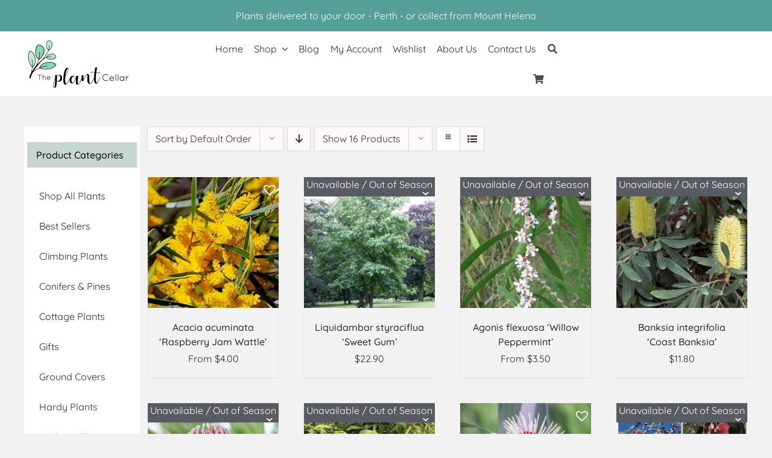

--- FILE ---
content_type: text/html
request_url: https://theplantcellar.com.au/product-category/trees/
body_size: 21055
content:
<!DOCTYPE html>
<html class="avada-html-layout-wide avada-html-header-position-top avada-html-is-archive" lang="en-AU" prefix="og: http://ogp.me/ns# fb: http://ogp.me/ns/fb#">
<head>
<meta http-equiv="X-UA-Compatible" content="IE=edge"/>
<meta http-equiv="Content-Type" content="text/html; charset=utf-8"/>
<meta name="viewport" content="width=device-width, initial-scale=1"/>
<meta name='robots' content='index, follow, max-image-preview:large, max-snippet:-1, max-video-preview:-1'/>
<style>img:is([sizes="auto" i], [sizes^="auto," i]){contain-intrinsic-size:3000px 1500px}</style>
<title>Trees</title>
<link rel="canonical" href="https://theplantcellar.com.au/product-category/trees/"/>
<link rel="next" href="https://theplantcellar.com.au/product-category/trees/page/2/"/>
<meta property="og:locale" content="en_US"/>
<meta property="og:type" content="article"/>
<meta property="og:title" content="Trees Archives"/>
<meta property="og:url" content="https://theplantcellar.com.au/product-category/trees/"/>
<meta property="og:site_name" content="The Plant Cellar"/>
<meta property="og:image" content="https://theplantcellar.com.au/wp-content/uploads/2021/01/The-Plant-Cellar_logo_stacked-e1610425933109.png"/>
<meta property="og:image:width" content="575"/>
<meta property="og:image:height" content="575"/>
<meta property="og:image:type" content="image/png"/>
<meta name="twitter:card" content="summary_large_image"/>
<script type="application/ld+json" class="yoast-schema-graph">{"@context":"https://schema.org","@graph":[{"@type":"CollectionPage","@id":"https://theplantcellar.com.au/product-category/trees/","url":"https://theplantcellar.com.au/product-category/trees/","name":"Trees","isPartOf":{"@id":"https://theplantcellar.com.au/#website"},"primaryImageOfPage":{"@id":"https://theplantcellar.com.au/product-category/trees/#primaryimage"},"image":{"@id":"https://theplantcellar.com.au/product-category/trees/#primaryimage"},"thumbnailUrl":"https://theplantcellar.com.au/wp-content/uploads/2020/11/products-Raspberry-Jam-Wattle-Acacia-acuminiata-1.jpg","breadcrumb":{"@id":"https://theplantcellar.com.au/product-category/trees/#breadcrumb"},"inLanguage":"en-AU"},{"@type":"ImageObject","inLanguage":"en-AU","@id":"https://theplantcellar.com.au/product-category/trees/#primaryimage","url":"https://theplantcellar.com.au/wp-content/uploads/2020/11/products-Raspberry-Jam-Wattle-Acacia-acuminiata-1.jpg","contentUrl":"https://theplantcellar.com.au/wp-content/uploads/2020/11/products-Raspberry-Jam-Wattle-Acacia-acuminiata-1.jpg","width":1280,"height":720,"caption":"Acacia Acuminata - Raspberry Jam Wattle - Tucker Bush©"},{"@type":"BreadcrumbList","@id":"https://theplantcellar.com.au/product-category/trees/#breadcrumb","itemListElement":[{"@type":"ListItem","position":1,"name":"Home","item":"https://theplantcellar.com.au/"},{"@type":"ListItem","position":2,"name":"Trees"}]},{"@type":"WebSite","@id":"https://theplantcellar.com.au/#website","url":"https://theplantcellar.com.au/","name":"The Plant Cellar","description":"Perth Plants Online","potentialAction":[{"@type":"SearchAction","target":{"@type":"EntryPoint","urlTemplate":"https://theplantcellar.com.au/?s={search_term_string}"},"query-input":{"@type":"PropertyValueSpecification","valueRequired":true,"valueName":"search_term_string"}}],"inLanguage":"en-AU"}]}</script>
<link rel='dns-prefetch' href='//stats.wp.com'/>
<link rel="alternate" type="application/rss+xml" title="The Plant Cellar &raquo; Feed" href="https://theplantcellar.com.au/feed/"/>
<link rel="alternate" type="application/rss+xml" title="The Plant Cellar &raquo; Comments Feed" href="https://theplantcellar.com.au/comments/feed/"/>
<link rel="shortcut icon" href="https://theplantcellar.com.au/wp-content/uploads/2023/04/trans-logo-1.png" type="image/x-icon"/>
<link rel="alternate" type="application/rss+xml" title="The Plant Cellar &raquo; Trees Category Feed" href="https://theplantcellar.com.au/product-category/trees/feed/"/>
<meta property="og:locale" content="en_AU"/>
<meta property="og:type" content="article"/>
<meta property="og:site_name" content="The Plant Cellar"/>
<meta property="og:title" content="Trees"/>
<meta property="og:url" content="https://theplantcellar.com.au/product/acacia-acuminata-raspberry-jam-wattle-tucker-bush/"/>
<meta property="og:image" content="https://theplantcellar.com.au/wp-content/uploads/2020/11/products-Raspberry-Jam-Wattle-Acacia-acuminiata-1.jpg"/>
<meta property="og:image:width" content="1280"/>
<meta property="og:image:height" content="720"/>
<meta property="og:image:type" content="image/jpeg"/>
<style id='wp-emoji-styles-inline-css'>img.wp-smiley, img.emoji{display:inline !important;border:none !important;box-shadow:none !important;height:1em !important;width:1em !important;margin:0 0.07em !important;vertical-align:-0.1em !important;background:none !important;padding:0 !important;}</style>
<link rel="stylesheet" type="text/css" href="//theplantcellar.com.au/wp-content/cache/wpfc-minified/7boi4ogn/51aa.css" media="all"/>
<style id='jetpack-sharing-buttons-style-inline-css'>.jetpack-sharing-buttons__services-list{display:flex;flex-direction:row;flex-wrap:wrap;gap:0;list-style-type:none;margin:5px;padding:0}.jetpack-sharing-buttons__services-list.has-small-icon-size{font-size:12px}.jetpack-sharing-buttons__services-list.has-normal-icon-size{font-size:16px}.jetpack-sharing-buttons__services-list.has-large-icon-size{font-size:24px}.jetpack-sharing-buttons__services-list.has-huge-icon-size{font-size:36px}@media print{.jetpack-sharing-buttons__services-list{display:none!important}}.editor-styles-wrapper .wp-block-jetpack-sharing-buttons{gap:0;padding-inline-start:0}ul.jetpack-sharing-buttons__services-list.has-background{padding:1.25em 2.375em}</style>
<style>.wpcf7 .screen-reader-response{position:absolute;overflow:hidden;clip:rect(1px, 1px, 1px, 1px);clip-path:inset(50%);height:1px;width:1px;margin:-1px;padding:0;border:0;word-wrap:normal !important;}
.wpcf7 .hidden-fields-container{display:none;}
.wpcf7 form .wpcf7-response-output{margin:2em 0.5em 1em;padding:0.2em 1em;border:2px solid #00a0d2;}
.wpcf7 form.init .wpcf7-response-output, .wpcf7 form.resetting .wpcf7-response-output, .wpcf7 form.submitting .wpcf7-response-output{display:none;}
.wpcf7 form.sent .wpcf7-response-output{border-color:#46b450;}
.wpcf7 form.failed .wpcf7-response-output, .wpcf7 form.aborted .wpcf7-response-output{border-color:#dc3232;}
.wpcf7 form.spam .wpcf7-response-output{border-color:#f56e28;}
.wpcf7 form.invalid .wpcf7-response-output, .wpcf7 form.unaccepted .wpcf7-response-output, .wpcf7 form.payment-required .wpcf7-response-output{border-color:#ffb900;}
.wpcf7-form-control-wrap{position:relative;}
.wpcf7-not-valid-tip{color:#dc3232;font-size:1em;font-weight:normal;display:block;}
.use-floating-validation-tip .wpcf7-not-valid-tip{position:relative;top:-2ex;left:1em;z-index:100;border:1px solid #dc3232;background:#fff;padding:.2em .8em;width:24em;}
.wpcf7-list-item{display:inline-block;margin:0 0 0 1em;}
.wpcf7-list-item-label::before, .wpcf7-list-item-label::after{content:" ";}
.wpcf7-spinner{visibility:hidden;display:inline-block;background-color:#23282d;opacity:0.75;width:24px;height:24px;border:none;border-radius:100%;padding:0;margin:0 24px;position:relative;}
form.submitting .wpcf7-spinner{visibility:visible;}
.wpcf7-spinner::before{content:'';position:absolute;background-color:#fbfbfc;top:4px;left:4px;width:6px;height:6px;border:none;border-radius:100%;transform-origin:8px 8px;animation-name:spin;animation-duration:1000ms;animation-timing-function:linear;animation-iteration-count:infinite;}
@media (prefers-reduced-motion: reduce) {
.wpcf7-spinner::before{animation-name:blink;animation-duration:2000ms;}
}
@keyframes spin {
from{transform:rotate(0deg);}
to{transform:rotate(360deg);}
}
@keyframes blink {
from{opacity:0;}
50%{opacity:1;}
to{opacity:0;}
}
.wpcf7 [inert]{opacity:0.5;}
.wpcf7 input[type="file"]{cursor:pointer;}
.wpcf7 input[type="file"]:disabled{cursor:default;}
.wpcf7 .wpcf7-submit:disabled{cursor:not-allowed;}
.wpcf7 input[type="url"],
.wpcf7 input[type="email"],
.wpcf7 input[type="tel"]{direction:ltr;}
.wpcf7-reflection > output{display:list-item;list-style:none;}
.wpcf7-reflection > output[hidden]{display:none;}</style>
<style id='woocommerce-inline-inline-css'>.woocommerce form .form-row .required{visibility:visible;}</style>
<link rel='preload' as='font' type='font/woff2' crossorigin='anonymous' id='tinvwl-webfont-font-css' href='https://theplantcellar.com.au/wp-content/plugins/ti-woocommerce-wishlist/assets/fonts/tinvwl-webfont.woff2?ver=xu2uyi' media='all'/>
<link rel="stylesheet" type="text/css" href="//theplantcellar.com.au/wp-content/cache/wpfc-minified/87zk6vkz/51xi.css" media="all"/>
<link rel="https://api.w.org/" href="https://theplantcellar.com.au/wp-json/"/><link rel="alternate" title="JSON" type="application/json" href="https://theplantcellar.com.au/wp-json/wp/v2/product_cat/46"/><link rel="EditURI" type="application/rsd+xml" title="RSD" href="https://theplantcellar.com.au/xmlrpc.php?rsd"/>
<meta name="generator" content="WordPress 6.8.3"/>
<meta name="generator" content="WooCommerce 10.3.7"/>
<style>img#wpstats{display:none}</style>
<link rel="preload" href="https://theplantcellar.com.au/wp-content/themes/Avada/includes/lib/assets/fonts/icomoon/awb-icons.woff" as="font" type="font/woff" crossorigin><link rel="preload" href="//theplantcellar.com.au/wp-content/themes/Avada/includes/lib/assets/fonts/fontawesome/webfonts/fa-brands-400.woff2" as="font" type="font/woff2" crossorigin><link rel="preload" href="//theplantcellar.com.au/wp-content/themes/Avada/includes/lib/assets/fonts/fontawesome/webfonts/fa-regular-400.woff2" as="font" type="font/woff2" crossorigin><link rel="preload" href="//theplantcellar.com.au/wp-content/themes/Avada/includes/lib/assets/fonts/fontawesome/webfonts/fa-solid-900.woff2" as="font" type="font/woff2" crossorigin><link rel="preload" href="https://theplantcellar.com.au/wp-content/uploads/fusion-icons/modern-furniture-icon-set-2/fonts/Modern-Furniture.ttf?ljgift" as="font" type="font/ttf" crossorigin><link rel="preload" href="https://theplantcellar.com.au/wp-content/uploads/fusion-icons/modern-furniture-icon-set-1/fonts/Modern-Furniture.ttf?ljgift" as="font" type="font/ttf" crossorigin><style id="css-fb-visibility">@media screen and (max-width:850px){.fusion-no-small-visibility{display:none !important;}body .sm-text-align-center{text-align:center !important;}body .sm-text-align-left{text-align:left !important;}body .sm-text-align-right{text-align:right !important;}body .sm-flex-align-center{justify-content:center !important;}body .sm-flex-align-flex-start{justify-content:flex-start !important;}body .sm-flex-align-flex-end{justify-content:flex-end !important;}body .sm-mx-auto{margin-left:auto !important;margin-right:auto !important;}body .sm-ml-auto{margin-left:auto !important;}body .sm-mr-auto{margin-right:auto !important;}body .fusion-absolute-position-small{position:absolute;top:auto;width:100%;}.awb-sticky.awb-sticky-small{ position: sticky; top: var(--awb-sticky-offset,0); }}@media screen and (min-width: 851px) and (max-width: 1024px){.fusion-no-medium-visibility{display:none !important;}body .md-text-align-center{text-align:center !important;}body .md-text-align-left{text-align:left !important;}body .md-text-align-right{text-align:right !important;}body .md-flex-align-center{justify-content:center !important;}body .md-flex-align-flex-start{justify-content:flex-start !important;}body .md-flex-align-flex-end{justify-content:flex-end !important;}body .md-mx-auto{margin-left:auto !important;margin-right:auto !important;}body .md-ml-auto{margin-left:auto !important;}body .md-mr-auto{margin-right:auto !important;}body .fusion-absolute-position-medium{position:absolute;top:auto;width:100%;}.awb-sticky.awb-sticky-medium{ position: sticky; top: var(--awb-sticky-offset,0); }}@media screen and (min-width:1025px){.fusion-no-large-visibility{display:none !important;}body .lg-text-align-center{text-align:center !important;}body .lg-text-align-left{text-align:left !important;}body .lg-text-align-right{text-align:right !important;}body .lg-flex-align-center{justify-content:center !important;}body .lg-flex-align-flex-start{justify-content:flex-start !important;}body .lg-flex-align-flex-end{justify-content:flex-end !important;}body .lg-mx-auto{margin-left:auto !important;margin-right:auto !important;}body .lg-ml-auto{margin-left:auto !important;}body .lg-mr-auto{margin-right:auto !important;}body .fusion-absolute-position-large{position:absolute;top:auto;width:100%;}.awb-sticky.awb-sticky-large{ position: sticky; top: var(--awb-sticky-offset,0); }}</style>	<noscript><style>.woocommerce-product-gallery{opacity:1 !important;}</style></noscript>
<style id="wp-custom-css">*{font-size:var(--awb-font-size) !important;font-style:none !important;font-family:var(--h3_typography-font-family);}
.flex-viewport{height:500px !important;}
.fusion-fullwidth.fullwidth-box.fusion-builder-row-2.fusion-flex-container.fusion-parallax-none.nonhundred-percent-fullwidth.non-hundred-percent-height-scrolling.lazyloaded{--awb-margin-top:0px !important;}
span.current{background:#C8D6D1 !important;color:#383838 !important;font-weight:600;border-radius:6px !important;}
a.inactive{color:#000 !important;font-weight:600;}
a.pagination-next,a.pagination-prev,.pagination-next:after,.pagination-prev:before{font-size:25px !important;font-weight:600;color:#000 !important;}
a.inactive:hover{background:#C8D6D1 !important;color:#383838 !important;border-radius:6px !important;}
.bbp-pagination .bbp-pagination-links, .fusion-pagination, .page-links, .pagination, .woocommerce-pagination{justify-content:center;}
span.pagination-dots.paginations-dots-end,span.pagination-dots.paginations-dots-start{font-size:30px !important;font-weight:500;}
.tawk-branding{display:none !important;}
.fusion-product-wrapper{position:relative;}
.tinv-wraper.tinvwl-loop-button-wrapper{position:absolute !important;top:0px;right:10px;z-index:20;}
.tinv-wraper.tinvwl-loop-button-wrapper, .tinvwl_add_to_wishlist_button{margin:0 !important;padding:0 !important;}
.tinvwl_add_to_wishlist_button.tinvwl-icon-heart:before{color:#fff !important;font-size:28px !important;}
.tinvwl_add_to_wishlist_button.tinvwl-icon-heart.tinvwl-product-in-list:before, .tinvwl_add_to_wishlist_button.tinvwl-icon-heart.tinvwl-added:before{color:#f1504e !important;}
.product-title, .product-title a{font-style:normal !important;}
.product-title a{font-weight:500;color:#292929;text-decoration:none;}
.cwginstock-subscribe-form .panel-primary>.panel-heading{color:#fff;background-color:#549f97;border-color:#337ab7;}
.cwginstock-subscribe-form .panel-primary{border-color:#549f97;border:1px solid #e3e3e3;border-radius:12px;box-shadow:0 4px 15px rgba(0, 0, 0, 0.05);transition:all 0.3s ease-in-out;}
.cwginstock-subscribe-form:hover{box-shadow:0 8px 25px rgba(0, 0, 0, 0.1);}
.cwginstock-subscribe-form h4{font-size:22px;font-weight:600;margin-bottom:20px;color:#000;}
.cwginstock-subscribe-form input[type="text"],
.cwginstock-subscribe-form input[type="email"]{width:100%;padding:12px 15px;border:1px solid #ddd;border-radius:8px;margin-bottom:15px;text-align:center;font-size:16px;transition:border-color 0.2s ease-in-out;}
.cwginstock-subscribe-form input[type="text"]:focus,
.cwginstock-subscribe-form input[type="email"]:focus{border-color:#549f97;outline:none;}
.cwginstock-subscribe-form input[type="submit"]{background:#549f97;color:#fff;border:none;border-radius:8px;padding:12px 25px;font-size:16px;cursor:pointer;width:100%;transition:background 0.3s ease;}
.cwginstock-subscribe-form input[type="submit"]:hover{background:#4d8f88;}
.cwgstock_output{margin-top:15px;text-align:center;font-size:15px;color:#2c3e50;}
.cwginstock-subscribe-form input, .cwginstock-subscribe-form input[type="submit"]{transition:all 0.25s ease;}
@media(max-width:600px){
.cwginstock-subscribe-form{padding:15px;}
.cwginstock-subscribe-form h4{font-size:18px;}
}
p.woocommerce-store-notice{background-color:#549f97 !important}</style>
</head>
<body class="archive tax-product_cat term-trees term-46 wp-theme-Avada wp-child-theme-Avada-child theme-Avada woocommerce woocommerce-page woocommerce-demo-store woocommerce-no-js tinvwl-theme-style has-sidebar fusion-image-hovers fusion-pagination-sizing fusion-button_type-flat fusion-button_span-no fusion-button_gradient-linear avada-image-rollover-circle-no avada-image-rollover-yes avada-image-rollover-direction-fade fusion-body ltr fusion-sticky-header no-mobile-slidingbar avada-has-rev-slider-styles fusion-disable-outline fusion-sub-menu-fade mobile-logo-pos-left layout-wide-mode avada-has-boxed-modal-shadow-none layout-scroll-offset-full avada-has-zero-margin-offset-top fusion-top-header menu-text-align-center fusion-woo-product-design-clean fusion-woo-shop-page-columns-4 fusion-woo-related-columns-4 fusion-woo-archive-page-columns-4 fusion-woocommerce-equal-heights woo-sale-badge-circle woo-outofstock-badge-top_bar mobile-menu-design-modern fusion-hide-pagination-text fusion-header-layout-v1 avada-responsive avada-footer-fx-none avada-menu-highlight-style-bottombar fusion-search-form-clean fusion-main-menu-search-overlay fusion-avatar-square avada-dropdown-styles avada-blog-layout-grid avada-blog-archive-layout-grid avada-header-shadow-no avada-menu-icon-position-left avada-has-megamenu-shadow avada-has-header-100-width avada-has-mobile-menu-search avada-has-main-nav-search-icon avada-has-100-footer avada-has-breadcrumb-mobile-hidden avada-has-titlebar-hide avada-header-border-color-full-transparent avada-has-pagination-width_height avada-flyout-menu-direction-fade avada-ec-views-v1" data-awb-post-id="2819">
<p class="woocommerce-store-notice demo_store">Plants delivered to your door - Perth - or collect from Mount Helena </p>	<a class="skip-link screen-reader-text" href="#content">Skip to content</a>
<div id="boxed-wrapper">
<div id="wrapper" class="fusion-wrapper">
<div id="home" style="position:relative;top:-1px;"></div><div class="fusion-tb-header"><div class="fusion-fullwidth fullwidth-box fusion-builder-row-1 fusion-flex-container hundred-percent-fullwidth non-hundred-percent-height-scrolling fusion-sticky-container fusion-custom-z-index" style="--link_color: #80bcae;--awb-border-radius-top-left:0px;--awb-border-radius-top-right:0px;--awb-border-radius-bottom-right:0px;--awb-border-radius-bottom-left:0px;--awb-z-index:152;--awb-padding-top-small:10px;--awb-padding-bottom-small:10px;--awb-margin-top:0px;--awb-margin-bottom:0px;--awb-background-color:#ffffff;--awb-flex-wrap:wrap;" data-transition-offset="0" data-sticky-offset="52px" data-scroll-offset="0" data-sticky-medium-visibility="1" data-sticky-large-visibility="1"><div class="fusion-builder-row fusion-row fusion-flex-align-items-center fusion-flex-content-wrap" style="width:104% !important;max-width:104% !important;margin-left: calc(-4% / 2 );margin-right: calc(-4% / 2 );"><div class="fusion-layout-column fusion_builder_column fusion-builder-column-0 fusion_builder_column_1_4 1_4 fusion-flex-column" style="--awb-bg-size:cover;--awb-width-large:25%;--awb-margin-top-large:0px;--awb-spacing-right-large:7.68%;--awb-margin-bottom-large:0px;--awb-spacing-left-large:7.68%;--awb-width-medium:25%;--awb-order-medium:0;--awb-spacing-right-medium:7.68%;--awb-spacing-left-medium:7.68%;--awb-width-small:50%;--awb-order-small:0;--awb-spacing-right-small:3.84%;--awb-spacing-left-small:3.84%;"><div class="fusion-column-wrapper fusion-column-has-shadow fusion-flex-justify-content-center fusion-content-layout-column"><div class="fusion-image-element" style="--awb-caption-title-font-family:var(--h2_typography-font-family);--awb-caption-title-font-weight:var(--h2_typography-font-weight);--awb-caption-title-font-style:var(--h2_typography-font-style);--awb-caption-title-size:var(--h2_typography-font-size);--awb-caption-title-transform:var(--h2_typography-text-transform);--awb-caption-title-line-height:var(--h2_typography-line-height);--awb-caption-title-letter-spacing:var(--h2_typography-letter-spacing);"><span class="has-fusion-standard-logo has-fusion-sticky-logo has-fusion-mobile-logo fusion-imageframe imageframe-none imageframe-1 hover-type-none"><a class="fusion-no-lightbox" href="https://theplantcellar.com.au/" target="_self"><img decoding="async" src="https://theplantcellar.com.au/wp-content/uploads/2023/04/The-Plant-Cellar_logo_horizontal-e1680753815593.png" srcset="https://theplantcellar.com.au/wp-content/uploads/2023/04/The-Plant-Cellar_logo_horizontal-e1680753815593.png 1x, https://theplantcellar.com.au/wp-content/uploads/2023/04/The-Plant-Cellar_logo_horizontal-e1680753815593.png 2x" style="max-height:108px;height:auto;" retina_url="https://theplantcellar.com.au/wp-content/uploads/2023/04/The-Plant-Cellar_logo_horizontal-e1680753815593.png" width="200" height="108" class="img-responsive fusion-standard-logo" alt="The Plant Cellar Logo"/><img decoding="async" src="https://theplantcellar.com.au/wp-content/uploads/2023/04/The-Plant-Cellar_logo_horizontal-e1680753815593.png" srcset="https://theplantcellar.com.au/wp-content/uploads/2023/04/The-Plant-Cellar_logo_horizontal-e1680753815593.png 1x, https://theplantcellar.com.au/wp-content/uploads/2023/04/The-Plant-Cellar_logo_horizontal-e1680753815593.png 2x" style="max-height:108px;height:auto;" retina_url="https://theplantcellar.com.au/wp-content/uploads/2023/04/The-Plant-Cellar_logo_horizontal-e1680753815593.png" width="200" height="108" class="img-responsive fusion-sticky-logo" alt="The Plant Cellar Logo"/><img decoding="async" src="https://theplantcellar.com.au/wp-content/uploads/2023/04/The-Plant-Cellar_logo_horizontal-e1680753815593.png" srcset="https://theplantcellar.com.au/wp-content/uploads/2023/04/The-Plant-Cellar_logo_horizontal-e1680753815593.png 1x, https://theplantcellar.com.au/wp-content/uploads/2023/04/The-Plant-Cellar_logo_horizontal-e1680753815593.png 2x" style="max-height:108px;height:auto;" retina_url="https://theplantcellar.com.au/wp-content/uploads/2023/04/The-Plant-Cellar_logo_horizontal-e1680753815593.png" width="200" height="108" class="img-responsive fusion-mobile-logo" alt="The Plant Cellar Logo"/></a></span></div></div></div><div class="fusion-layout-column fusion_builder_column fusion-builder-column-1 fusion_builder_column_1_2 1_2 fusion-flex-column" style="--awb-bg-size:cover;--awb-width-large:50%;--awb-margin-top-large:0px;--awb-spacing-right-large:3.84%;--awb-margin-bottom-large:0px;--awb-spacing-left-large:0px;--awb-width-medium:50%;--awb-order-medium:0;--awb-spacing-right-medium:3.84%;--awb-spacing-left-medium:0px;--awb-width-small:50%;--awb-order-small:0;--awb-spacing-right-small:3.84%;--awb-spacing-left-small:0px;"><div class="fusion-column-wrapper fusion-column-has-shadow fusion-flex-justify-content-center fusion-content-layout-column"><nav class="awb-menu awb-menu_row awb-menu_em-hover mobile-mode-collapse-to-button awb-menu_icons-left awb-menu_dc-yes mobile-trigger-fullwidth-off awb-menu_mobile-toggle awb-menu_indent-left mobile-size-column-relative loading mega-menu-loading awb-menu_desktop awb-menu_dropdown awb-menu_expand-right awb-menu_transition-fade" style="--awb-font-size:16px;--awb-transition-time:0;--awb-text-transform:none;--awb-min-height:100px;--awb-gap:3%;--awb-align-items:center;--awb-justify-content:flex-end;--awb-active-color:#549f97;--awb-active-border-bottom:2px;--awb-active-border-color:#549f97;--awb-submenu-sep-color:rgba(0,0,0,0);--awb-submenu-items-padding-top:5px;--awb-submenu-items-padding-right:5%;--awb-submenu-items-padding-bottom:5px;--awb-submenu-items-padding-left:5%;--awb-submenu-border-radius-top-left:0px;--awb-submenu-border-radius-top-right:0px;--awb-submenu-border-radius-bottom-right:6px;--awb-submenu-border-radius-bottom-left:6px;--awb-submenu-active-color:#549f97;--awb-submenu-space:10px;--awb-submenu-text-transform:none;--awb-submenu-max-width:160px;--awb-icons-color:rgba(7,6,6,0.71);--awb-icons-hover-color:#549f97;--awb-main-justify-content:flex-start;--awb-mobile-nav-button-align-hor:flex-end;--awb-mobile-nav-items-height:55;--awb-mobile-active-bg:rgba(84,159,151,0.46);--awb-mobile-active-color:#ffffff;--awb-mobile-trigger-font-size:25px;--awb-mobile-trigger-color:#000000;--awb-mobile-nav-trigger-bottom-margin:20px;--awb-mobile-sep-color:#ffffff;--awb-mobile-justify:flex-start;--awb-mobile-caret-left:auto;--awb-mobile-caret-right:0;--awb-fusion-font-family-typography:&quot;Quicksand&quot;;--awb-fusion-font-style-typography:normal;--awb-fusion-font-weight-typography:400;--awb-fusion-font-family-submenu-typography:&quot;Quicksand&quot;;--awb-fusion-font-style-submenu-typography:normal;--awb-fusion-font-weight-submenu-typography:400;--awb-fusion-font-family-mobile-typography:inherit;--awb-fusion-font-style-mobile-typography:normal;--awb-fusion-font-weight-mobile-typography:400;" aria-label="New Header Menu" data-breakpoint="850" data-count="0" data-transition-type="fade" data-transition-time="0" data-expand="right"><button type="button" class="awb-menu__m-toggle awb-menu__m-toggle_no-text" aria-expanded="false" aria-controls="menu-new-header-menu"><span class="awb-menu__m-toggle-inner"><span class="collapsed-nav-text"><span class="screen-reader-text">Toggle Navigation</span></span><span class="awb-menu__m-collapse-icon awb-menu__m-collapse-icon_no-text"><span class="awb-menu__m-collapse-icon-open awb-menu__m-collapse-icon-open_no-text fa-bars fas"></span><span class="awb-menu__m-collapse-icon-close awb-menu__m-collapse-icon-close_no-text fa-times fas"></span></span></span></button><ul id="menu-new-header-menu" class="fusion-menu awb-menu__main-ul awb-menu__main-ul_row"><li id="menu-item-5653" class="menu-item menu-item-type-post_type menu-item-object-page menu-item-home menu-item-5653 awb-menu__li awb-menu__main-li awb-menu__main-li_regular" data-item-id="5653"><span class="awb-menu__main-background-default awb-menu__main-background-default_fade"></span><span class="awb-menu__main-background-active awb-menu__main-background-active_fade"></span><a href="https://theplantcellar.com.au/" class="awb-menu__main-a awb-menu__main-a_regular"><span class="menu-text">Home</span></a></li><li id="menu-item-10439" class="menu-item menu-item-type-custom menu-item-object-custom menu-item-has-children menu-item-10439 awb-menu__li awb-menu__main-li awb-menu__main-li_regular" data-item-id="10439"><span class="awb-menu__main-background-default awb-menu__main-background-default_fade"></span><span class="awb-menu__main-background-active awb-menu__main-background-active_fade"></span><a href="http://theplantcellar.com.au/shop-by-category/" class="awb-menu__main-a awb-menu__main-a_regular"><span class="menu-text">Shop</span><span class="awb-menu__open-nav-submenu-hover"></span></a><button type="button" aria-label="Open submenu of Shop" aria-expanded="false" class="awb-menu__open-nav-submenu_mobile awb-menu__open-nav-submenu_main"></button><ul class="awb-menu__sub-ul awb-menu__sub-ul_main"><li id="menu-item-10440" class="menu-item menu-item-type-custom menu-item-object-custom menu-item-10440 awb-menu__li awb-menu__sub-li"><a href="http://theplantcellar.com.au/shop-by-category/" class="awb-menu__sub-a"><span>Plants by Category</span></a></li><li id="menu-item-10441" class="menu-item menu-item-type-custom menu-item-object-custom menu-item-10441 awb-menu__li awb-menu__sub-li"><a href="http://theplantcellar.com.au/protea/" class="awb-menu__sub-a"><span>Protea</span></a></li><li id="menu-item-10442" class="menu-item menu-item-type-custom menu-item-object-custom menu-item-10442 awb-menu__li awb-menu__sub-li"><a href="http://theplantcellar.com.au/native/" class="awb-menu__sub-a"><span>Natives</span></a></li><li id="menu-item-10443" class="menu-item menu-item-type-custom menu-item-object-custom menu-item-10443 awb-menu__li awb-menu__sub-li"><a href="http://theplantcellar.com.au/tubestock/" class="awb-menu__sub-a"><span>Tubestock</span></a></li><li id="menu-item-10444" class="menu-item menu-item-type-custom menu-item-object-custom menu-item-10444 awb-menu__li awb-menu__sub-li"><a href="http://theplantcellar.com.au/best-sellers/" class="awb-menu__sub-a"><span>Best Sellers</span></a></li><li id="menu-item-10445" class="menu-item menu-item-type-custom menu-item-object-custom menu-item-10445 awb-menu__li awb-menu__sub-li"><a href="http://theplantcellar.com.au/landscaping-plants/" class="awb-menu__sub-a"><span>Landscaping Plants</span></a></li><li id="menu-item-10446" class="menu-item menu-item-type-custom menu-item-object-custom menu-item-10446 awb-menu__li awb-menu__sub-li"><a href="http://theplantcellar.com.au/gift/" class="awb-menu__sub-a"><span>Gifts</span></a></li><li id="menu-item-10447" class="menu-item menu-item-type-custom menu-item-object-custom menu-item-10447 awb-menu__li awb-menu__sub-li"><a href="http://theplantcellar.com.au/indoor-plants/" class="awb-menu__sub-a"><span>Indoor Plants</span></a></li></ul></li><li id="menu-item-5686" class="menu-item menu-item-type-post_type menu-item-object-page menu-item-5686 awb-menu__li awb-menu__main-li awb-menu__main-li_regular" data-item-id="5686"><span class="awb-menu__main-background-default awb-menu__main-background-default_fade"></span><span class="awb-menu__main-background-active awb-menu__main-background-active_fade"></span><a href="https://theplantcellar.com.au/blog/" class="awb-menu__main-a awb-menu__main-a_regular"><span class="menu-text">Blog</span></a></li><li id="menu-item-5688" class="menu-item menu-item-type-post_type menu-item-object-page menu-item-5688 awb-menu__li awb-menu__main-li awb-menu__main-li_regular" data-item-id="5688"><span class="awb-menu__main-background-default awb-menu__main-background-default_fade"></span><span class="awb-menu__main-background-active awb-menu__main-background-active_fade"></span><a href="https://theplantcellar.com.au/my-account/" class="awb-menu__main-a awb-menu__main-a_regular"><span class="menu-text">My Account</span></a></li><li id="menu-item-5687" class="menu-item menu-item-type-post_type menu-item-object-page menu-item-5687 awb-menu__li awb-menu__main-li awb-menu__main-li_regular" data-item-id="5687"><span class="awb-menu__main-background-default awb-menu__main-background-default_fade"></span><span class="awb-menu__main-background-active awb-menu__main-background-active_fade"></span><a href="https://theplantcellar.com.au/wishlist/" class="awb-menu__main-a awb-menu__main-a_regular"><span class="menu-text">Wishlist</span></a></li><li id="menu-item-5685" class="menu-item menu-item-type-post_type menu-item-object-page menu-item-5685 awb-menu__li awb-menu__main-li awb-menu__main-li_regular" data-item-id="5685"><span class="awb-menu__main-background-default awb-menu__main-background-default_fade"></span><span class="awb-menu__main-background-active awb-menu__main-background-active_fade"></span><a href="https://theplantcellar.com.au/about-us/" class="awb-menu__main-a awb-menu__main-a_regular"><span class="menu-text">About Us</span></a></li><li id="menu-item-5689" class="menu-item menu-item-type-post_type menu-item-object-page menu-item-5689 awb-menu__li awb-menu__main-li awb-menu__main-li_regular" data-item-id="5689"><span class="awb-menu__main-background-default awb-menu__main-background-default_fade"></span><span class="awb-menu__main-background-active awb-menu__main-background-active_fade"></span><a href="https://theplantcellar.com.au/contact-us/" class="awb-menu__main-a awb-menu__main-a_regular"><span class="menu-text">Contact Us</span></a></li><li id="menu-item-5693" class="menu-item menu-item-type-custom menu-item-object-custom menu-item-has-children custom-menu-search awb-menu__li_search-dropdown menu-item-5693 awb-menu__li awb-menu__main-li awb-menu__main-li_regular" data-item-id="5693"><span class="awb-menu__main-background-default awb-menu__main-background-default_fade"></span><span class="awb-menu__main-background-active awb-menu__main-background-active_fade"></span><a class="awb-menu__main-a awb-menu__main-a_regular fusion-main-menu-icon awb-menu__main-a_icon-only" href="#" aria-label="Search" data-title="Search" title="Search"><span class="awb-menu__i awb-menu__i_main"><i class="glyphicon fa-search fas" aria-hidden="true"></i></span></a><button type="button" aria-label="Expand Search" aria-expanded="false" class="awb-menu__open-nav-submenu_mobile awb-menu__open-nav-submenu_main"></button><ul class="awb-menu__sub-ul awb-menu__sub-ul_main fusion-menu-searchform-dropdown"><li class="awb-menu__sub-li"> <form role="search" class="searchform fusion-search-form fusion-live-search fusion-search-form-clean" method="get" action="https://theplantcellar.com.au/"> <div class="fusion-search-form-content"> <div class="fusion-search-field search-field"> <label><span class="screen-reader-text">Search for:</span> <input type="search" class="s fusion-live-search-input" name="s" id="fusion-live-search-input-0" autocomplete="off" placeholder="Search..." required aria-required="true" aria-label="Search..."/> </label></div><div class="fusion-search-button search-button"> <input type="submit" class="fusion-search-submit searchsubmit" aria-label="Search" value="&#xf002;" /> <div class="fusion-slider-loading"></div></div><input type="hidden" value="product" name="post_type" /></div><div class="fusion-search-results-wrapper"><div class="fusion-search-results"></div></div></form> </li></ul></li><li id="menu-item-5694" class="menu-item menu-item-type-custom menu-item-object-custom empty-cart fusion-widget-cart fusion-menu-cart avada-main-menu-cart fusion-menu-cart-hide-empty-counter menu-item-5694 awb-menu__li awb-menu__main-li awb-menu__main-li_regular" data-item-id="5694"><span class="awb-menu__main-background-default awb-menu__main-background-default_fade"></span><span class="awb-menu__main-background-active awb-menu__main-background-active_fade"></span><a href="https://theplantcellar.com.au/my-cart/" class="awb-menu__main-a awb-menu__main-a_regular awb-menu__main-a_icon-only fusion-flex-link"><span class="awb-menu__i awb-menu__i_main"><i class="glyphicon fa-shopping-cart fas" aria-hidden="true"></i></span><span class="menu-text menu-text_no-desktop">Cart</span><span class="fusion-widget-cart-number" data-digits="1" data-cart-count="0">0</span><span class="awb-menu__open-nav-submenu-hover"></span></a><ul class="awb-menu__sub-ul awb-menu__sub-ul_main sub-menu avada-custom-menu-item-contents fusion-menu-cart-items avada-custom-menu-item-contents-empty"></ul></li></ul></nav></div></div><div class="fusion-layout-column fusion_builder_column fusion-builder-column-2 fusion_builder_column_1_4 1_4 fusion-flex-column fusion-no-medium-visibility fusion-no-large-visibility" style="--awb-bg-size:cover;--awb-width-large:25%;--awb-margin-top-large:0px;--awb-spacing-right-large:7.68%;--awb-margin-bottom-large:20px;--awb-spacing-left-large:7.68%;--awb-width-medium:25%;--awb-order-medium:0;--awb-spacing-right-medium:7.68%;--awb-spacing-left-medium:7.68%;--awb-width-small:100%;--awb-order-small:0;--awb-spacing-right-small:1.92%;--awb-spacing-left-small:1.92%;"><div class="fusion-column-wrapper fusion-column-has-shadow fusion-flex-justify-content-flex-start fusion-content-layout-column"><div class="fusion-search-element fusion-search-element-1 fusion-search-form-clean">		<form role="search" class="searchform fusion-search-form  fusion-live-search fusion-search-form-clean" method="get" action="https://theplantcellar.com.au/">
<div class="fusion-search-form-content">
<div class="fusion-search-field search-field"> <label><span class="screen-reader-text">Search for:</span> <input type="search" class="s fusion-live-search-input" name="s" id="fusion-live-search-input-1" autocomplete="off" placeholder="Search..." required aria-required="true" aria-label="Search..."/> </label></div><div class="fusion-search-button search-button">
<input type="submit" class="fusion-search-submit searchsubmit" aria-label="Search" value="&#xf002;" />
<div class="fusion-slider-loading"></div></div><input type="hidden" name="post_type[]" value="any" /><input type="hidden" name="search_limit_to_post_titles" value="0" /><input type="hidden" name="add_woo_product_skus" value="0" /><input type="hidden" name="live_min_character" value="3" /><input type="hidden" name="live_posts_per_page" value="100" /><input type="hidden" name="live_search_display_featured_image" value="1" /><input type="hidden" name="live_search_display_post_type" value="1" /><input type="hidden" name="fs" value="1" /><input type="hidden" value="product" name="post_type" /></div><div class="fusion-search-results-wrapper"><div class="fusion-search-results"></div></div></form></div></div></div></div></div></div><div id="sliders-container" class="fusion-slider-visibility"></div><section class="fusion-page-title-bar fusion-tb-page-title-bar"></section>
<main id="main" class="clearfix ">
<div class="fusion-row">
<div class="woocommerce-container">
<section id="content" style="float: right;">
<header class="woocommerce-products-header">
</header>
<div class="woocommerce-notices-wrapper"></div><div class="catalog-ordering fusion-clearfix">
<div class="orderby-order-container"> <ul class="orderby order-dropdown"> <li> <span class="current-li"> <span class="current-li-content"> <a aria-haspopup="true">Sort by <strong>Default Order</strong></a> </span> </span> <ul> <li class="current"> <a href="?product_orderby=default">Sort by <strong>Default Order</strong></a> </li> <li> <a href="?product_orderby=name">Sort by <strong>Name</strong></a> </li> <li> <a href="?product_orderby=price">Sort by <strong>Price</strong></a> </li> <li> <a href="?product_orderby=date">Sort by <strong>Date</strong></a> </li> <li> <a href="?product_orderby=popularity">Sort by <strong>Popularity</strong></a> </li> </ul> </li> </ul> <ul class="order"> <li class="asc"><a aria-label="Descending order" aria-haspopup="true" href="?product_order=desc"><i class="awb-icon-arrow-down2" aria-hidden="true"></i></a></li> </ul></div><ul class="sort-count order-dropdown">
<li>
<span class="current-li">
<a aria-haspopup="true">
Show <strong>16 Products</strong>						</a>
</span>
<ul>
<li class="current"> <a href="?product_count=16"> Show <strong>16 Products</strong> </a> </li>
<li> <a href="?product_count=32"> Show <strong>32 Products</strong> </a> </li>
<li> <a href="?product_count=48"> Show <strong>48 Products</strong> </a> </li>
</ul>
</li>
</ul>
<ul class="fusion-grid-list-view">
<li class="fusion-grid-view-li active-view"> <a class="fusion-grid-view" aria-label="View as grid" aria-haspopup="true" href="?product_view=grid"><i class="awb-icon-grid icomoon-grid" aria-hidden="true"></i></a> </li>
<li class="fusion-list-view-li"> <a class="fusion-list-view" aria-haspopup="true" aria-label="View as list" href="?product_view=list"><i class="awb-icon-list icomoon-list" aria-hidden="true"></i></a> </li>
</ul></div><ul class="products clearfix products-4">
<li class="product type-product post-2819 status-publish first instock product_cat-all-plants product_cat-hardy-plants product_cat-hedging-plants product_cat-landscaping-plants product_cat-natives product_cat-screening-plants product_cat-shrubs-large product_cat-shrubs-medium product_cat-trees has-post-thumbnail purchasable product-type-variable product-grid-view"> <div class="fusion-product-wrapper"> <div class="fusion-clean-product-image-wrapper"> <div class="fusion-image-wrapper fusion-image-size-fixed" aria-haspopup="true"> <img width="500" height="500" src="https://theplantcellar.com.au/wp-content/uploads/2020/11/products-Raspberry-Jam-Wattle-Acacia-acuminiata-1-500x500.jpg" class="attachment-woocommerce_thumbnail size-woocommerce_thumbnail wp-post-image" alt="Acacia Acuminata - Raspberry Jam Wattle - Tucker Bush©" decoding="async" fetchpriority="high" srcset="https://theplantcellar.com.au/wp-content/uploads/2020/11/products-Raspberry-Jam-Wattle-Acacia-acuminiata-1.jpg 150w, https://theplantcellar.com.au/wp-content/uploads/2020/11/products-Raspberry-Jam-Wattle-Acacia-acuminiata-1-200x200.jpg 200w, https://theplantcellar.com.au/wp-content/uploads/2020/11/products-Raspberry-Jam-Wattle-Acacia-acuminiata-1-500x500.jpg 500w" sizes="(max-width: 500px) 100vw, 500px"/><div class="fusion-rollover"> <div class="fusion-rollover-content"> <div class="cart-loading"> <a href="https://theplantcellar.com.au/my-cart/"> <i class="awb-icon-spinner" aria-hidden="true"></i> <div class="view-cart">View Cart</div></a></div><div class="fusion-product-buttons"> <a href="https://theplantcellar.com.au/product/acacia-acuminata-raspberry-jam-wattle-tucker-bush/" aria-describedby="woocommerce_loop_add_to_cart_link_describedby_2819" data-quantity="1" class="button product_type_variable add_to_cart_button" data-product_id="2819" data-product_sku="384" aria-label="Select options for &ldquo;Acacia acuminata &#039;Raspberry Jam Wattle&#039;&rdquo;" rel="nofollow">Select options</a> <span id="woocommerce_loop_add_to_cart_link_describedby_2819" class="screen-reader-text"> This product has multiple variants. The options may be chosen on the product page </span> <span class="fusion-rollover-linebreak"> /</span> <a href="https://theplantcellar.com.au/product/acacia-acuminata-raspberry-jam-wattle-tucker-bush/" class="show_details_button"> Details</a></div><a class="fusion-link-wrapper" href="https://theplantcellar.com.au/product/acacia-acuminata-raspberry-jam-wattle-tucker-bush/" aria-label="Trees"></a></div></div></div></div><div class="fusion-product-content"> <div class="product-details"> <div class="product-details-container"> <h3 class="product-title"> <a href="https://theplantcellar.com.au/product/acacia-acuminata-raspberry-jam-wattle-tucker-bush/"> Acacia acuminata &#8216;Raspberry Jam Wattle&#8217; </a> </h3> <div class="fusion-price-rating"> <span class="price">From <span class="woocommerce-Price-amount amount"><bdi><span class="woocommerce-Price-currencySymbol">&#36;</span>4.00</bdi></span></span></div></div></div></div><span data-content_category="Trees"></span> <div class="tinv-wraper woocommerce tinv-wishlist tinvwl-after-add-to-cart tinvwl-loop-button-wrapper tinvwl-woocommerce_after_shop_loop_item" data-tinvwl_product_id="2819"> <a role="button" tabindex="0" name="add-to-wishlist" aria-label="Add to Wishlist" class="tinvwl_add_to_wishlist_button tinvwl-icon-heart icon-black no-txt tinvwl-position-after tinvwl-loop" data-tinv-wl-list="[]" data-tinv-wl-product="2819" data-tinv-wl-productvariation="0" data-tinv-wl-productvariations="[2820,7550,0]" data-tinv-wl-producttype="variable" data-tinv-wl-action="add"></a> <div class="tinvwl-tooltip">Add to Wishlist</div></div></div></li>
<li class="product type-product post-3189 status-publish outofstock product_cat-all-plants product_cat-trees has-post-thumbnail purchasable product-type-variable product-grid-view"> <div class="fusion-product-wrapper"> <div class="fusion-woo-badges-wrapper"> <div class="fusion-out-of-stock"> <div class="fusion-position-text"> Out of Stock</div></div></div><div class="fusion-clean-product-image-wrapper"> <div class="fusion-image-wrapper fusion-image-size-fixed" aria-haspopup="true"> <img width="500" height="500" src="https://theplantcellar.com.au/wp-content/uploads/2020/12/products-Liquidambar_styraciflua_tree_august-500x500.jpg" class="attachment-woocommerce_thumbnail size-woocommerce_thumbnail wp-post-image" alt="Liquidambar Styraciflua - Sweet Amber" decoding="async" srcset="https://theplantcellar.com.au/wp-content/uploads/2020/12/products-Liquidambar_styraciflua_tree_august.jpg 150w, https://theplantcellar.com.au/wp-content/uploads/2020/12/products-Liquidambar_styraciflua_tree_august-200x200.jpg 200w, https://theplantcellar.com.au/wp-content/uploads/2020/12/products-Liquidambar_styraciflua_tree_august-500x500.jpg 500w" sizes="(max-width: 500px) 100vw, 500px"/><div class="fusion-rollover"> <div class="fusion-rollover-content"> <div class="cart-loading"> <a href="https://theplantcellar.com.au/my-cart/"> <i class="awb-icon-spinner" aria-hidden="true"></i> <div class="view-cart">View Cart</div></a></div><div class="fusion-product-buttons"> <a href="https://theplantcellar.com.au/product/liquidambar-styraciflua-sweet-gum/" class="show_details_button" style="float:none;max-width:none;text-align:center;"> Details</a></div><a class="fusion-link-wrapper" href="https://theplantcellar.com.au/product/liquidambar-styraciflua-sweet-gum/" aria-label="Trees"></a></div></div></div></div><div class="fusion-product-content"> <div class="product-details"> <div class="product-details-container"> <h3 class="product-title"> <a href="https://theplantcellar.com.au/product/liquidambar-styraciflua-sweet-gum/"> Liquidambar styraciflua &#8216;Sweet Gum&#8217; </a> </h3> <div class="fusion-price-rating"> <span class="price"><span class="woocommerce-Price-amount amount"><bdi><span class="woocommerce-Price-currencySymbol">&#36;</span>22.90</bdi></span></span> <div class="fusion-out-of-stock"> <div class="fusion-position-text"> Unavailable / Out of Season</div></div></div></div></div></div><span data-content_category="Trees"></span> <div class="tinv-wraper woocommerce tinv-wishlist tinvwl-after-add-to-cart tinvwl-loop-button-wrapper tinvwl-woocommerce_after_shop_loop_item" data-tinvwl_product_id="3189"> <a role="button" tabindex="0" name="add-to-wishlist" aria-label="Add to Wishlist" class="tinvwl_add_to_wishlist_button tinvwl-icon-heart icon-black no-txt tinvwl-position-after tinvwl-loop" data-tinv-wl-list="[]" data-tinv-wl-product="3189" data-tinv-wl-productvariation="0" data-tinv-wl-productvariations="[3190,0]" data-tinv-wl-producttype="variable" data-tinv-wl-action="add"></a> <div class="tinvwl-tooltip">Add to Wishlist</div></div></div></li>
<li class="product type-product post-5981 status-publish outofstock product_cat-all-plants product_cat-natives product_cat-trees has-post-thumbnail shipping-taxable purchasable product-type-variable product-grid-view"> <div class="fusion-product-wrapper"> <div class="fusion-woo-badges-wrapper"> <div class="fusion-out-of-stock"> <div class="fusion-position-text"> Out of Stock</div></div></div><div class="fusion-clean-product-image-wrapper"> <div class="fusion-image-wrapper fusion-image-size-fixed" aria-haspopup="true"> <img width="500" height="500" src="https://theplantcellar.com.au/wp-content/uploads/2021/03/24985476861_5637e76720_o-scaled-500x500.jpg" class="attachment-woocommerce_thumbnail size-woocommerce_thumbnail wp-post-image" alt="" decoding="async" srcset="https://theplantcellar.com.au/wp-content/uploads/2021/03/24985476861_5637e76720_o-66x66.jpg 66w, https://theplantcellar.com.au/wp-content/uploads/2021/03/24985476861_5637e76720_o-150x150.jpg 150w, https://theplantcellar.com.au/wp-content/uploads/2021/03/24985476861_5637e76720_o-scaled-200x200.jpg 200w, https://theplantcellar.com.au/wp-content/uploads/2021/03/24985476861_5637e76720_o-scaled-500x500.jpg 500w" sizes="(max-width: 500px) 100vw, 500px"/><div class="fusion-rollover"> <div class="fusion-rollover-content"> <div class="cart-loading"> <a href="https://theplantcellar.com.au/my-cart/"> <i class="awb-icon-spinner" aria-hidden="true"></i> <div class="view-cart">View Cart</div></a></div><div class="fusion-product-buttons"> <a href="https://theplantcellar.com.au/product/agonis-flexuosa-willow-peppermint/" class="show_details_button" style="float:none;max-width:none;text-align:center;"> Details</a></div><a class="fusion-link-wrapper" href="https://theplantcellar.com.au/product/agonis-flexuosa-willow-peppermint/" aria-label="Trees"></a></div></div></div></div><div class="fusion-product-content"> <div class="product-details"> <div class="product-details-container"> <h3 class="product-title"> <a href="https://theplantcellar.com.au/product/agonis-flexuosa-willow-peppermint/"> Agonis flexuosa &#8216;Willow Peppermint&#8217; </a> </h3> <div class="fusion-price-rating"> <span class="price">From <span class="woocommerce-Price-amount amount"><bdi><span class="woocommerce-Price-currencySymbol">&#36;</span>3.50</bdi></span></span> <div class="fusion-out-of-stock"> <div class="fusion-position-text"> Unavailable / Out of Season</div></div></div></div></div></div><span data-content_category="Trees"></span> <div class="tinv-wraper woocommerce tinv-wishlist tinvwl-after-add-to-cart tinvwl-loop-button-wrapper tinvwl-woocommerce_after_shop_loop_item" data-tinvwl_product_id="5981"> <a role="button" tabindex="0" name="add-to-wishlist" aria-label="Add to Wishlist" class="tinvwl_add_to_wishlist_button tinvwl-icon-heart icon-black no-txt tinvwl-position-after tinvwl-loop" data-tinv-wl-list="[]" data-tinv-wl-product="5981" data-tinv-wl-productvariation="0" data-tinv-wl-productvariations="[8572,6728,5988,0]" data-tinv-wl-producttype="variable" data-tinv-wl-action="add"></a> <div class="tinvwl-tooltip">Add to Wishlist</div></div></div></li>
<li class="product type-product post-6020 status-publish last outofstock product_cat-all-plants product_cat-natives product_cat-trees has-post-thumbnail shipping-taxable purchasable product-type-variable product-grid-view"> <div class="fusion-product-wrapper"> <div class="fusion-woo-badges-wrapper"> <div class="fusion-out-of-stock"> <div class="fusion-position-text"> Out of Stock</div></div></div><div class="fusion-clean-product-image-wrapper"> <div class="fusion-image-wrapper fusion-image-size-fixed" aria-haspopup="true"> <img width="500" height="500" src="https://theplantcellar.com.au/wp-content/uploads/2021/03/4589638237_23e9829534_o-500x500.jpg" class="attachment-woocommerce_thumbnail size-woocommerce_thumbnail wp-post-image" alt="Banksia integrifolia" decoding="async" srcset="https://theplantcellar.com.au/wp-content/uploads/2021/03/4589638237_23e9829534_o-66x66.jpg 66w, https://theplantcellar.com.au/wp-content/uploads/2021/03/4589638237_23e9829534_o-150x150.jpg 150w, https://theplantcellar.com.au/wp-content/uploads/2021/03/4589638237_23e9829534_o-200x200.jpg 200w, https://theplantcellar.com.au/wp-content/uploads/2021/03/4589638237_23e9829534_o-500x500.jpg 500w" sizes="(max-width: 500px) 100vw, 500px"/><div class="fusion-rollover"> <div class="fusion-rollover-content"> <div class="cart-loading"> <a href="https://theplantcellar.com.au/my-cart/"> <i class="awb-icon-spinner" aria-hidden="true"></i> <div class="view-cart">View Cart</div></a></div><div class="fusion-product-buttons"> <a href="https://theplantcellar.com.au/product/banksia-integrifolia-coast-banksia/" class="show_details_button" style="float:none;max-width:none;text-align:center;"> Details</a></div><a class="fusion-link-wrapper" href="https://theplantcellar.com.au/product/banksia-integrifolia-coast-banksia/" aria-label="Trees"></a></div></div></div></div><div class="fusion-product-content"> <div class="product-details"> <div class="product-details-container"> <h3 class="product-title"> <a href="https://theplantcellar.com.au/product/banksia-integrifolia-coast-banksia/"> Banksia integrifolia &#8216;Coast Banksia&#8217; </a> </h3> <div class="fusion-price-rating"> <span class="price"><span class="woocommerce-Price-amount amount"><bdi><span class="woocommerce-Price-currencySymbol">&#36;</span>11.80</bdi></span></span> <div class="fusion-out-of-stock"> <div class="fusion-position-text"> Unavailable / Out of Season</div></div></div></div></div></div><span data-content_category="Trees"></span> <div class="tinv-wraper woocommerce tinv-wishlist tinvwl-after-add-to-cart tinvwl-loop-button-wrapper tinvwl-woocommerce_after_shop_loop_item" data-tinvwl_product_id="6020"> <a role="button" tabindex="0" name="add-to-wishlist" aria-label="Add to Wishlist" class="tinvwl_add_to_wishlist_button tinvwl-icon-heart icon-black no-txt tinvwl-position-after tinvwl-loop" data-tinv-wl-list="[]" data-tinv-wl-product="6020" data-tinv-wl-productvariation="0" data-tinv-wl-productvariations="[6021,0]" data-tinv-wl-producttype="variable" data-tinv-wl-action="add"></a> <div class="tinvwl-tooltip">Add to Wishlist</div></div></div></li>
<li class="product type-product post-6027 status-publish first outofstock product_cat-all-plants product_cat-natives product_cat-trees product_cat-tubestock has-post-thumbnail shipping-taxable purchasable product-type-variable product-grid-view"> <div class="fusion-product-wrapper"> <div class="fusion-woo-badges-wrapper"> <div class="fusion-out-of-stock"> <div class="fusion-position-text"> Out of Stock</div></div></div><div class="fusion-clean-product-image-wrapper"> <div class="fusion-image-wrapper fusion-image-size-fixed" aria-haspopup="true"> <img width="500" height="401" src="https://theplantcellar.com.au/wp-content/uploads/2021/11/Untitled-design-2021-11-05T142410.711.png" class="attachment-woocommerce_thumbnail size-woocommerce_thumbnail wp-post-image" alt="Banksia menziesii firewood banksia perth" decoding="async" srcset="https://theplantcellar.com.au/wp-content/uploads/2021/11/Untitled-design-2021-11-05T142410.711-177x142.png 177w, https://theplantcellar.com.au/wp-content/uploads/2021/11/Untitled-design-2021-11-05T142410.711-200x160.png 200w, https://theplantcellar.com.au/wp-content/uploads/2021/11/Untitled-design-2021-11-05T142410.711-300x241.png 300w, https://theplantcellar.com.au/wp-content/uploads/2021/11/Untitled-design-2021-11-05T142410.711-400x321.png 400w, https://theplantcellar.com.au/wp-content/uploads/2021/11/Untitled-design-2021-11-05T142410.711.png 500w" sizes="(max-width: 500px) 100vw, 500px"/><div class="fusion-rollover"> <div class="fusion-rollover-content"> <div class="cart-loading"> <a href="https://theplantcellar.com.au/my-cart/"> <i class="awb-icon-spinner" aria-hidden="true"></i> <div class="view-cart">View Cart</div></a></div><div class="fusion-product-buttons"> <a href="https://theplantcellar.com.au/product/banksia-menziesii-firewood-banksia/" class="show_details_button" style="float:none;max-width:none;text-align:center;"> Details</a></div><a class="fusion-link-wrapper" href="https://theplantcellar.com.au/product/banksia-menziesii-firewood-banksia/" aria-label="Trees"></a></div></div></div></div><div class="fusion-product-content"> <div class="product-details"> <div class="product-details-container"> <h3 class="product-title"> <a href="https://theplantcellar.com.au/product/banksia-menziesii-firewood-banksia/"> Banksia menziesii &#8216;Firewood Banksia&#8217; </a> </h3> <div class="fusion-price-rating"> <span class="price">From <span class="woocommerce-Price-amount amount"><bdi><span class="woocommerce-Price-currencySymbol">&#36;</span>5.00</bdi></span></span> <div class="fusion-out-of-stock"> <div class="fusion-position-text"> Unavailable / Out of Season</div></div></div></div></div></div><span data-content_category="Tubestock"></span> <div class="tinv-wraper woocommerce tinv-wishlist tinvwl-after-add-to-cart tinvwl-loop-button-wrapper tinvwl-woocommerce_after_shop_loop_item" data-tinvwl_product_id="6027"> <a role="button" tabindex="0" name="add-to-wishlist" aria-label="Add to Wishlist" class="tinvwl_add_to_wishlist_button tinvwl-icon-heart icon-black no-txt tinvwl-position-after tinvwl-loop" data-tinv-wl-list="[]" data-tinv-wl-product="6027" data-tinv-wl-productvariation="0" data-tinv-wl-productvariations="[12180,6028,0]" data-tinv-wl-producttype="variable" data-tinv-wl-action="add"></a> <div class="tinvwl-tooltip">Add to Wishlist</div></div></div></li>
<li class="product type-product post-6186 status-publish outofstock product_cat-all-plants product_cat-landscaping-plants product_cat-natives product_cat-shrubs-small product_cat-trees has-post-thumbnail shipping-taxable purchasable product-type-variable product-grid-view"> <div class="fusion-product-wrapper"> <div class="fusion-woo-badges-wrapper"> <div class="fusion-out-of-stock"> <div class="fusion-position-text"> Out of Stock</div></div></div><div class="fusion-clean-product-image-wrapper"> <div class="fusion-image-wrapper fusion-image-size-fixed" aria-haspopup="true"> <img width="500" height="500" src="https://theplantcellar.com.au/wp-content/uploads/2021/03/IMG-0788-scaled-500x500.jpg" class="attachment-woocommerce_thumbnail size-woocommerce_thumbnail wp-post-image" alt="buy agonis nana perth" decoding="async" srcset="https://theplantcellar.com.au/wp-content/uploads/2021/03/IMG-0788-66x66.jpg 66w, https://theplantcellar.com.au/wp-content/uploads/2021/03/IMG-0788-75x75.jpg 75w, https://theplantcellar.com.au/wp-content/uploads/2021/03/IMG-0788-150x150.jpg 150w, https://theplantcellar.com.au/wp-content/uploads/2021/03/IMG-0788-200x200.jpg 200w, https://theplantcellar.com.au/wp-content/uploads/2021/03/IMG-0788-300x300.jpg 300w, https://theplantcellar.com.au/wp-content/uploads/2021/03/IMG-0788-400x400.jpg 400w, https://theplantcellar.com.au/wp-content/uploads/2021/03/IMG-0788-scaled-500x500.jpg 500w, https://theplantcellar.com.au/wp-content/uploads/2021/03/IMG-0788-600x600.jpg 600w, https://theplantcellar.com.au/wp-content/uploads/2021/03/IMG-0788-768x768.jpg 768w, https://theplantcellar.com.au/wp-content/uploads/2021/03/IMG-0788-800x800.jpg 800w, https://theplantcellar.com.au/wp-content/uploads/2021/03/IMG-0788-1024x1024.jpg 1024w, https://theplantcellar.com.au/wp-content/uploads/2021/03/IMG-0788-1200x1200.jpg 1200w, https://theplantcellar.com.au/wp-content/uploads/2021/03/IMG-0788-1536x1536.jpg 1536w, https://theplantcellar.com.au/wp-content/uploads/2021/03/IMG-0788-scaled.jpg 1920w" sizes="(max-width: 500px) 100vw, 500px"/><div class="fusion-rollover"> <div class="fusion-rollover-content"> <div class="cart-loading"> <a href="https://theplantcellar.com.au/my-cart/"> <i class="awb-icon-spinner" aria-hidden="true"></i> <div class="view-cart">View Cart</div></a></div><div class="fusion-product-buttons"> <a href="https://theplantcellar.com.au/product/agonis-flexuosa-nana/" class="show_details_button" style="float:none;max-width:none;text-align:center;"> Details</a></div><a class="fusion-link-wrapper" href="https://theplantcellar.com.au/product/agonis-flexuosa-nana/" aria-label="Trees"></a></div></div></div></div><div class="fusion-product-content"> <div class="product-details"> <div class="product-details-container"> <h3 class="product-title"> <a href="https://theplantcellar.com.au/product/agonis-flexuosa-nana/"> Agonis flexuosa &#8216;Nana&#8217; </a> </h3> <div class="fusion-price-rating"> <span class="price">From <span class="woocommerce-Price-amount amount"><bdi><span class="woocommerce-Price-currencySymbol">&#36;</span>8.90</bdi></span></span> <div class="fusion-out-of-stock"> <div class="fusion-position-text"> Unavailable / Out of Season</div></div></div></div></div></div><span data-content_category="Trees"></span> <div class="tinv-wraper woocommerce tinv-wishlist tinvwl-after-add-to-cart tinvwl-loop-button-wrapper tinvwl-woocommerce_after_shop_loop_item" data-tinvwl_product_id="6186"> <a role="button" tabindex="0" name="add-to-wishlist" aria-label="Add to Wishlist" class="tinvwl_add_to_wishlist_button tinvwl-icon-heart icon-black no-txt tinvwl-position-after tinvwl-loop" data-tinv-wl-list="[]" data-tinv-wl-product="6186" data-tinv-wl-productvariation="0" data-tinv-wl-productvariations="[8316,6874,6192,0]" data-tinv-wl-producttype="variable" data-tinv-wl-action="add"></a> <div class="tinvwl-tooltip">Add to Wishlist</div></div></div></li>
<li class="product type-product post-7014 status-publish instock product_cat-all-plants product_cat-hardy-plants product_cat-natives product_cat-screening-plants product_cat-shrubs-large product_cat-shrubs-medium product_cat-trees has-post-thumbnail shipping-taxable purchasable product-type-variable product-grid-view"> <div class="fusion-product-wrapper"> <div class="fusion-clean-product-image-wrapper"> <div class="fusion-image-wrapper fusion-image-size-fixed" aria-haspopup="true"> <img width="500" height="401" src="https://theplantcellar.com.au/wp-content/uploads/2021/10/Untitled-design-2021-11-04T163037.539.png" class="attachment-woocommerce_thumbnail size-woocommerce_thumbnail wp-post-image" alt="buy pincushion hakea perth" decoding="async" srcset="https://theplantcellar.com.au/wp-content/uploads/2021/10/Untitled-design-2021-11-04T163037.539-177x142.png 177w, https://theplantcellar.com.au/wp-content/uploads/2021/10/Untitled-design-2021-11-04T163037.539-200x160.png 200w, https://theplantcellar.com.au/wp-content/uploads/2021/10/Untitled-design-2021-11-04T163037.539-300x241.png 300w, https://theplantcellar.com.au/wp-content/uploads/2021/10/Untitled-design-2021-11-04T163037.539-400x321.png 400w, https://theplantcellar.com.au/wp-content/uploads/2021/10/Untitled-design-2021-11-04T163037.539.png 500w" sizes="(max-width: 500px) 100vw, 500px"/><div class="fusion-rollover"> <div class="fusion-rollover-content"> <div class="cart-loading"> <a href="https://theplantcellar.com.au/my-cart/"> <i class="awb-icon-spinner" aria-hidden="true"></i> <div class="view-cart">View Cart</div></a></div><div class="fusion-product-buttons"> <a href="https://theplantcellar.com.au/product/tube-stock-hakea-laurina-pincushion-hakea/" aria-describedby="woocommerce_loop_add_to_cart_link_describedby_7014" data-quantity="1" class="button product_type_variable add_to_cart_button" data-product_id="7014" data-product_sku="" aria-label="Select options for &ldquo;Hakea laurina &#039;Pincushion Hakea&#039;&rdquo;" rel="nofollow">Select options</a> <span id="woocommerce_loop_add_to_cart_link_describedby_7014" class="screen-reader-text"> This product has multiple variants. The options may be chosen on the product page </span> <span class="fusion-rollover-linebreak"> /</span> <a href="https://theplantcellar.com.au/product/tube-stock-hakea-laurina-pincushion-hakea/" class="show_details_button"> Details</a></div><a class="fusion-link-wrapper" href="https://theplantcellar.com.au/product/tube-stock-hakea-laurina-pincushion-hakea/" aria-label="Trees"></a></div></div></div></div><div class="fusion-product-content"> <div class="product-details"> <div class="product-details-container"> <h3 class="product-title"> <a href="https://theplantcellar.com.au/product/tube-stock-hakea-laurina-pincushion-hakea/"> Hakea laurina &#8216;Pincushion Hakea&#8217; </a> </h3> <div class="fusion-price-rating"> <span class="price">From <span class="woocommerce-Price-amount amount"><bdi><span class="woocommerce-Price-currencySymbol">&#36;</span>5.90</bdi></span></span></div></div></div></div><span data-content_category="Trees"></span> <div class="tinv-wraper woocommerce tinv-wishlist tinvwl-after-add-to-cart tinvwl-loop-button-wrapper tinvwl-woocommerce_after_shop_loop_item" data-tinvwl_product_id="7014"> <a role="button" tabindex="0" name="add-to-wishlist" aria-label="Add to Wishlist" class="tinvwl_add_to_wishlist_button tinvwl-icon-heart icon-black no-txt tinvwl-position-after tinvwl-loop" data-tinv-wl-list="[]" data-tinv-wl-product="7014" data-tinv-wl-productvariation="0" data-tinv-wl-productvariations="[12695,12057,9640,7015,0]" data-tinv-wl-producttype="variable" data-tinv-wl-action="add"></a> <div class="tinvwl-tooltip">Add to Wishlist</div></div></div></li>
<li class="product type-product post-7470 status-publish last outofstock product_cat-all-plants product_cat-trees has-post-thumbnail shipping-taxable purchasable product-type-variable product-grid-view"> <div class="fusion-product-wrapper"> <div class="fusion-woo-badges-wrapper"> <div class="fusion-out-of-stock"> <div class="fusion-position-text"> Out of Stock</div></div></div><div class="fusion-clean-product-image-wrapper"> <div class="fusion-image-wrapper fusion-image-size-fixed" aria-haspopup="true"> <img width="500" height="500" src="https://theplantcellar.com.au/wp-content/uploads/2022/03/Eucalyptus_caesia_1-500x500.jpg" class="attachment-woocommerce_thumbnail size-woocommerce_thumbnail wp-post-image" alt="buy silver princess perth" decoding="async" srcset="https://theplantcellar.com.au/wp-content/uploads/2022/03/Eucalyptus_caesia_1-66x66.jpg 66w, https://theplantcellar.com.au/wp-content/uploads/2022/03/Eucalyptus_caesia_1-75x75.jpg 75w, https://theplantcellar.com.au/wp-content/uploads/2022/03/Eucalyptus_caesia_1-150x150.jpg 150w, https://theplantcellar.com.au/wp-content/uploads/2022/03/Eucalyptus_caesia_1-200x200.jpg 200w, https://theplantcellar.com.au/wp-content/uploads/2022/03/Eucalyptus_caesia_1-300x300.jpg 300w, https://theplantcellar.com.au/wp-content/uploads/2022/03/Eucalyptus_caesia_1-400x400.jpg 400w, https://theplantcellar.com.au/wp-content/uploads/2022/03/Eucalyptus_caesia_1-500x500.jpg 500w, https://theplantcellar.com.au/wp-content/uploads/2022/03/Eucalyptus_caesia_1-510x510.jpg 510w, https://theplantcellar.com.au/wp-content/uploads/2022/03/Eucalyptus_caesia_1-600x600.jpg 600w, https://theplantcellar.com.au/wp-content/uploads/2022/03/Eucalyptus_caesia_1-768x768.jpg 768w, https://theplantcellar.com.au/wp-content/uploads/2022/03/Eucalyptus_caesia_1.jpg 790w" sizes="(max-width: 500px) 100vw, 500px"/><div class="fusion-rollover"> <div class="fusion-rollover-content"> <div class="cart-loading"> <a href="https://theplantcellar.com.au/my-cart/"> <i class="awb-icon-spinner" aria-hidden="true"></i> <div class="view-cart">View Cart</div></a></div><div class="fusion-product-buttons"> <a href="https://theplantcellar.com.au/product/eucalyptus-caesia-silver-princess/" class="show_details_button" style="float:none;max-width:none;text-align:center;"> Details</a></div><a class="fusion-link-wrapper" href="https://theplantcellar.com.au/product/eucalyptus-caesia-silver-princess/" aria-label="Trees"></a></div></div></div></div><div class="fusion-product-content"> <div class="product-details"> <div class="product-details-container"> <h3 class="product-title"> <a href="https://theplantcellar.com.au/product/eucalyptus-caesia-silver-princess/"> Eucalyptus caesia &#8216;Silver Princess&#8217; </a> </h3> <div class="fusion-price-rating"> <span class="price">From <span class="woocommerce-Price-amount amount"><bdi><span class="woocommerce-Price-currencySymbol">&#36;</span>13.90</bdi></span></span> <div class="fusion-out-of-stock"> <div class="fusion-position-text"> Unavailable / Out of Season</div></div></div></div></div></div><span data-content_category="Trees"></span> <div class="tinv-wraper woocommerce tinv-wishlist tinvwl-after-add-to-cart tinvwl-loop-button-wrapper tinvwl-woocommerce_after_shop_loop_item" data-tinvwl_product_id="7470"> <a role="button" tabindex="0" name="add-to-wishlist" aria-label="Add to Wishlist" class="tinvwl_add_to_wishlist_button tinvwl-icon-heart icon-black no-txt tinvwl-position-after tinvwl-loop" data-tinv-wl-list="[]" data-tinv-wl-product="7470" data-tinv-wl-productvariation="0" data-tinv-wl-productvariations="[7472,7473,0]" data-tinv-wl-producttype="variable" data-tinv-wl-action="add"></a> <div class="tinvwl-tooltip">Add to Wishlist</div></div></div></li>
<li class="product type-product post-7627 status-publish first outofstock product_cat-all-plants product_cat-natives product_cat-screening-plants product_cat-shrubs-large product_cat-trees has-post-thumbnail shipping-taxable purchasable product-type-variable product-grid-view"> <div class="fusion-product-wrapper"> <div class="fusion-woo-badges-wrapper"> <div class="fusion-out-of-stock"> <div class="fusion-position-text"> Out of Stock</div></div></div><div class="fusion-clean-product-image-wrapper"> <div class="fusion-image-wrapper fusion-image-size-fixed" aria-haspopup="true"> <img width="500" height="401" src="https://theplantcellar.com.au/wp-content/uploads/2022/04/Untitled-design-2022-04-27T143241.927.png" class="attachment-woocommerce_thumbnail size-woocommerce_thumbnail wp-post-image" alt="buy hibiscus Perth" decoding="async" srcset="https://theplantcellar.com.au/wp-content/uploads/2022/04/Untitled-design-2022-04-27T143241.927-177x142.png 177w, https://theplantcellar.com.au/wp-content/uploads/2022/04/Untitled-design-2022-04-27T143241.927-200x160.png 200w, https://theplantcellar.com.au/wp-content/uploads/2022/04/Untitled-design-2022-04-27T143241.927-300x241.png 300w, https://theplantcellar.com.au/wp-content/uploads/2022/04/Untitled-design-2022-04-27T143241.927-400x321.png 400w, https://theplantcellar.com.au/wp-content/uploads/2022/04/Untitled-design-2022-04-27T143241.927.png 500w" sizes="(max-width: 500px) 100vw, 500px"/><div class="fusion-rollover"> <div class="fusion-rollover-content"> <div class="cart-loading"> <a href="https://theplantcellar.com.au/my-cart/"> <i class="awb-icon-spinner" aria-hidden="true"></i> <div class="view-cart">View Cart</div></a></div><div class="fusion-product-buttons"> <a href="https://theplantcellar.com.au/product/talipariti-tiliaceum-rubra-cottonwood-hibiscus/" class="show_details_button" style="float:none;max-width:none;text-align:center;"> Details</a></div><a class="fusion-link-wrapper" href="https://theplantcellar.com.au/product/talipariti-tiliaceum-rubra-cottonwood-hibiscus/" aria-label="Trees"></a></div></div></div></div><div class="fusion-product-content"> <div class="product-details"> <div class="product-details-container"> <h3 class="product-title"> <a href="https://theplantcellar.com.au/product/talipariti-tiliaceum-rubra-cottonwood-hibiscus/"> Talipariti tiliaceum rubra &#8216;Cottonwood Hibiscus&#8217; </a> </h3> <div class="fusion-price-rating"> <span class="price">From <span class="woocommerce-Price-amount amount"><bdi><span class="woocommerce-Price-currencySymbol">&#36;</span>13.90</bdi></span></span> <div class="fusion-out-of-stock"> <div class="fusion-position-text"> Unavailable / Out of Season</div></div></div></div></div></div><span data-content_category="Trees"></span> <div class="tinv-wraper woocommerce tinv-wishlist tinvwl-after-add-to-cart tinvwl-loop-button-wrapper tinvwl-woocommerce_after_shop_loop_item" data-tinvwl_product_id="7627"> <a role="button" tabindex="0" name="add-to-wishlist" aria-label="Add to Wishlist" class="tinvwl_add_to_wishlist_button tinvwl-icon-heart icon-black no-txt tinvwl-position-after tinvwl-loop" data-tinv-wl-list="[]" data-tinv-wl-product="7627" data-tinv-wl-productvariation="0" data-tinv-wl-productvariations="[7628,7629,0]" data-tinv-wl-producttype="variable" data-tinv-wl-action="add"></a> <div class="tinvwl-tooltip">Add to Wishlist</div></div></div></li>
<li class="product type-product post-7671 status-publish outofstock product_cat-all-plants product_cat-natives product_cat-trees product_cat-tubestock has-post-thumbnail shipping-taxable purchasable product-type-variable product-grid-view"> <div class="fusion-product-wrapper"> <div class="fusion-woo-badges-wrapper"> <div class="fusion-out-of-stock"> <div class="fusion-position-text"> Out of Stock</div></div></div><div class="fusion-clean-product-image-wrapper"> <div class="fusion-image-wrapper fusion-image-size-fixed" aria-haspopup="true"> <img width="500" height="401" src="https://theplantcellar.com.au/wp-content/uploads/2022/05/Untitled-design-2022-05-12T120455.985.png" class="attachment-woocommerce_thumbnail size-woocommerce_thumbnail wp-post-image" alt="" decoding="async" srcset="https://theplantcellar.com.au/wp-content/uploads/2022/05/Untitled-design-2022-05-12T120455.985-177x142.png 177w, https://theplantcellar.com.au/wp-content/uploads/2022/05/Untitled-design-2022-05-12T120455.985-200x160.png 200w, https://theplantcellar.com.au/wp-content/uploads/2022/05/Untitled-design-2022-05-12T120455.985-300x241.png 300w, https://theplantcellar.com.au/wp-content/uploads/2022/05/Untitled-design-2022-05-12T120455.985-400x321.png 400w, https://theplantcellar.com.au/wp-content/uploads/2022/05/Untitled-design-2022-05-12T120455.985.png 500w" sizes="(max-width: 500px) 100vw, 500px"/><div class="fusion-rollover"> <div class="fusion-rollover-content"> <div class="cart-loading"> <a href="https://theplantcellar.com.au/my-cart/"> <i class="awb-icon-spinner" aria-hidden="true"></i> <div class="view-cart">View Cart</div></a></div><div class="fusion-product-buttons"> <a href="https://theplantcellar.com.au/product/corymbia-ficifolia-red-flowering-gum/" class="show_details_button" style="float:none;max-width:none;text-align:center;"> Details</a></div><a class="fusion-link-wrapper" href="https://theplantcellar.com.au/product/corymbia-ficifolia-red-flowering-gum/" aria-label="Trees"></a></div></div></div></div><div class="fusion-product-content"> <div class="product-details"> <div class="product-details-container"> <h3 class="product-title"> <a href="https://theplantcellar.com.au/product/corymbia-ficifolia-red-flowering-gum/"> Corymbia ficifolia &#8216;Red Flowering Gum&#8217; </a> </h3> <div class="fusion-price-rating"> <span class="price"><span class="woocommerce-Price-amount amount"><bdi><span class="woocommerce-Price-currencySymbol">&#36;</span>4.50</bdi></span></span> <div class="fusion-out-of-stock"> <div class="fusion-position-text"> Unavailable / Out of Season</div></div></div></div></div></div><span data-content_category="Tubestock"></span> <div class="tinv-wraper woocommerce tinv-wishlist tinvwl-after-add-to-cart tinvwl-loop-button-wrapper tinvwl-woocommerce_after_shop_loop_item" data-tinvwl_product_id="7671"> <a role="button" tabindex="0" name="add-to-wishlist" aria-label="Add to Wishlist" class="tinvwl_add_to_wishlist_button tinvwl-icon-heart icon-black no-txt tinvwl-position-after tinvwl-loop" data-tinv-wl-list="[]" data-tinv-wl-product="7671" data-tinv-wl-productvariation="0" data-tinv-wl-productvariations="[7674,0]" data-tinv-wl-producttype="variable" data-tinv-wl-action="add"></a> <div class="tinvwl-tooltip">Add to Wishlist</div></div></div></li>
<li class="product type-product post-8395 status-publish instock product_cat-all-plants product_cat-natives product_cat-trees has-post-thumbnail shipping-taxable purchasable product-type-variable product-grid-view"> <div class="fusion-product-wrapper"> <div class="fusion-clean-product-image-wrapper"> <div class="fusion-image-wrapper fusion-image-size-fixed" aria-haspopup="true"> <img width="480" height="500" src="https://theplantcellar.com.au/wp-content/uploads/2022/09/Acacia_saligna04-480x500.jpg" class="attachment-woocommerce_thumbnail size-woocommerce_thumbnail wp-post-image" alt="Acacia saligna perth" decoding="async"/><div class="fusion-rollover"> <div class="fusion-rollover-content"> <div class="cart-loading"> <a href="https://theplantcellar.com.au/my-cart/"> <i class="awb-icon-spinner" aria-hidden="true"></i> <div class="view-cart">View Cart</div></a></div><div class="fusion-product-buttons"> <a href="https://theplantcellar.com.au/product/acacia-saligna-golden-wreath-wattle/" aria-describedby="woocommerce_loop_add_to_cart_link_describedby_8395" data-quantity="1" class="button product_type_variable add_to_cart_button" data-product_id="8395" data-product_sku="" aria-label="Select options for &ldquo;Acacia saligna &#039;Golden Wreath Wattle&#039;&rdquo;" rel="nofollow">Select options</a> <span id="woocommerce_loop_add_to_cart_link_describedby_8395" class="screen-reader-text"> This product has multiple variants. The options may be chosen on the product page </span> <span class="fusion-rollover-linebreak"> /</span> <a href="https://theplantcellar.com.au/product/acacia-saligna-golden-wreath-wattle/" class="show_details_button"> Details</a></div><a class="fusion-link-wrapper" href="https://theplantcellar.com.au/product/acacia-saligna-golden-wreath-wattle/" aria-label="Trees"></a></div></div></div></div><div class="fusion-product-content"> <div class="product-details"> <div class="product-details-container"> <h3 class="product-title"> <a href="https://theplantcellar.com.au/product/acacia-saligna-golden-wreath-wattle/"> Acacia saligna &#8216;Golden Wreath Wattle&#8217; </a> </h3> <div class="fusion-price-rating"> <span class="price">From <span class="woocommerce-Price-amount amount"><bdi><span class="woocommerce-Price-currencySymbol">&#36;</span>5.90</bdi></span></span></div></div></div></div><span data-content_category="Trees"></span> <div class="tinv-wraper woocommerce tinv-wishlist tinvwl-after-add-to-cart tinvwl-loop-button-wrapper tinvwl-woocommerce_after_shop_loop_item" data-tinvwl_product_id="8395"> <a role="button" tabindex="0" name="add-to-wishlist" aria-label="Add to Wishlist" class="tinvwl_add_to_wishlist_button tinvwl-icon-heart icon-black no-txt tinvwl-position-after tinvwl-loop" data-tinv-wl-list="[]" data-tinv-wl-product="8395" data-tinv-wl-productvariation="0" data-tinv-wl-productvariations="[9105,9106,8398,0]" data-tinv-wl-producttype="variable" data-tinv-wl-action="add"></a> <div class="tinvwl-tooltip">Add to Wishlist</div></div></div></li>
<li class="product type-product post-8724 status-publish last outofstock product_cat-all-plants product_cat-trees has-post-thumbnail sale featured shipping-taxable purchasable product-type-variable product-grid-view"> <div class="fusion-product-wrapper"> <div class="fusion-woo-badges-wrapper"> <div class="fusion-out-of-stock"> <div class="fusion-position-text"> Out of Stock</div></div><span class="onsale">SALE </span></div><div class="fusion-clean-product-image-wrapper"> <div class="fusion-image-wrapper fusion-image-size-fixed" aria-haspopup="true"> <img width="500" height="500" src="https://theplantcellar.com.au/wp-content/uploads/2022/11/Capture-1-500x500.png" class="attachment-woocommerce_thumbnail size-woocommerce_thumbnail wp-post-image" alt="Buy Ivory curl perth" decoding="async" srcset="https://theplantcellar.com.au/wp-content/uploads/2022/11/Capture-1-66x66.png 66w, https://theplantcellar.com.au/wp-content/uploads/2022/11/Capture-1-75x75.png 75w, https://theplantcellar.com.au/wp-content/uploads/2022/11/Capture-1-150x150.png 150w, https://theplantcellar.com.au/wp-content/uploads/2022/11/Capture-1-200x200.png 200w, https://theplantcellar.com.au/wp-content/uploads/2022/11/Capture-1-500x500.png 500w" sizes="(max-width: 500px) 100vw, 500px"/><div class="fusion-rollover"> <div class="fusion-rollover-content"> <div class="cart-loading"> <a href="https://theplantcellar.com.au/my-cart/"> <i class="awb-icon-spinner" aria-hidden="true"></i> <div class="view-cart">View Cart</div></a></div><div class="fusion-product-buttons"> <a href="https://theplantcellar.com.au/product/buckinghamia-celsissima/" class="show_details_button" style="float:none;max-width:none;text-align:center;"> Details</a></div><a class="fusion-link-wrapper" href="https://theplantcellar.com.au/product/buckinghamia-celsissima/" aria-label="Trees"></a></div></div></div></div><div class="fusion-product-content"> <div class="product-details"> <div class="product-details-container"> <h3 class="product-title"> <a href="https://theplantcellar.com.au/product/buckinghamia-celsissima/"> Buckinghamia celsissima &#8216;Ivory Curl Tree&#8217; </a> </h3> <div class="fusion-price-rating"> <span class="price"><del aria-hidden="true"><span class="woocommerce-Price-amount amount"><bdi><span class="woocommerce-Price-currencySymbol">&#36;</span>13.00</bdi></span></del> <span class="screen-reader-text">Original price was: &#036;13.00.</span><ins aria-hidden="true"><span class="woocommerce-Price-amount amount"><bdi><span class="woocommerce-Price-currencySymbol">&#36;</span>8.00</bdi></span></ins><span class="screen-reader-text">Current price is: &#036;8.00.</span></span> <div class="fusion-out-of-stock"> <div class="fusion-position-text"> Unavailable / Out of Season</div></div></div></div></div></div><span data-content_category="Trees"></span> <div class="tinv-wraper woocommerce tinv-wishlist tinvwl-after-add-to-cart tinvwl-loop-button-wrapper tinvwl-woocommerce_after_shop_loop_item" data-tinvwl_product_id="8724"> <a role="button" tabindex="0" name="add-to-wishlist" aria-label="Add to Wishlist" class="tinvwl_add_to_wishlist_button tinvwl-icon-heart icon-black no-txt tinvwl-position-after tinvwl-loop" data-tinv-wl-list="[]" data-tinv-wl-product="8724" data-tinv-wl-productvariation="0" data-tinv-wl-productvariations="[8727,0]" data-tinv-wl-producttype="variable" data-tinv-wl-action="add"></a> <div class="tinvwl-tooltip">Add to Wishlist</div></div></div></li>
<li class="product type-product post-8886 status-publish first instock product_cat-all-plants product_cat-natives product_cat-trees has-post-thumbnail shipping-taxable purchasable product-type-variable product-grid-view"> <div class="fusion-product-wrapper"> <div class="fusion-clean-product-image-wrapper"> <div class="fusion-image-wrapper fusion-image-size-fixed" aria-haspopup="true"> <img width="240" height="210" src="https://theplantcellar.com.au/wp-content/uploads/2022/12/download-49.jpg" class="attachment-woocommerce_thumbnail size-woocommerce_thumbnail wp-post-image" alt="buy little ghost gum perth" decoding="async" srcset="https://theplantcellar.com.au/wp-content/uploads/2022/12/download-49-200x175.jpg 200w, https://theplantcellar.com.au/wp-content/uploads/2022/12/download-49.jpg 240w" sizes="(max-width: 240px) 100vw, 240px"/><div class="fusion-rollover"> <div class="fusion-rollover-content"> <div class="cart-loading"> <a href="https://theplantcellar.com.au/my-cart/"> <i class="awb-icon-spinner" aria-hidden="true"></i> <div class="view-cart">View Cart</div></a></div><div class="fusion-product-buttons"> <a href="https://theplantcellar.com.au/product/eucalyptus-little-ghost-gum/" aria-describedby="woocommerce_loop_add_to_cart_link_describedby_8886" data-quantity="1" class="button product_type_variable add_to_cart_button" data-product_id="8886" data-product_sku="" aria-label="Select options for &ldquo;Eucalyptus victrix &#039;Little Ghost Gum&#039;&rdquo;" rel="nofollow">Select options</a> <span id="woocommerce_loop_add_to_cart_link_describedby_8886" class="screen-reader-text"> This product has multiple variants. The options may be chosen on the product page </span> <span class="fusion-rollover-linebreak"> /</span> <a href="https://theplantcellar.com.au/product/eucalyptus-little-ghost-gum/" class="show_details_button"> Details</a></div><a class="fusion-link-wrapper" href="https://theplantcellar.com.au/product/eucalyptus-little-ghost-gum/" aria-label="Trees"></a></div></div></div></div><div class="fusion-product-content"> <div class="product-details"> <div class="product-details-container"> <h3 class="product-title"> <a href="https://theplantcellar.com.au/product/eucalyptus-little-ghost-gum/"> Eucalyptus victrix &#8216;Little Ghost Gum&#8217; </a> </h3> <div class="fusion-price-rating"> <span class="price">From <span class="woocommerce-Price-amount amount"><bdi><span class="woocommerce-Price-currencySymbol">&#36;</span>15.90</bdi></span></span></div></div></div></div><span data-content_category="Trees"></span> <div class="tinv-wraper woocommerce tinv-wishlist tinvwl-after-add-to-cart tinvwl-loop-button-wrapper tinvwl-woocommerce_after_shop_loop_item" data-tinvwl_product_id="8886"> <a role="button" tabindex="0" name="add-to-wishlist" aria-label="Add to Wishlist" class="tinvwl_add_to_wishlist_button tinvwl-icon-heart icon-black no-txt tinvwl-position-after tinvwl-loop" data-tinv-wl-list="[]" data-tinv-wl-product="8886" data-tinv-wl-productvariation="0" data-tinv-wl-productvariations="[13793,10877,0]" data-tinv-wl-producttype="variable" data-tinv-wl-action="add"></a> <div class="tinvwl-tooltip">Add to Wishlist</div></div></div></li>
<li class="product type-product post-9129 status-publish instock product_cat-all-plants product_cat-best-sellers product_cat-hardy-plants product_cat-hedging-plants product_cat-landscaping-plants product_cat-natives product_cat-trees has-post-thumbnail shipping-taxable purchasable product-type-variable product-grid-view"> <div class="fusion-product-wrapper"> <div class="fusion-clean-product-image-wrapper"> <div class="fusion-image-wrapper fusion-image-size-fixed" aria-haspopup="true"> <img width="312" height="348" src="https://theplantcellar.com.au/wp-content/uploads/2023/01/pinnacle-cut-out-with-height.jpg" class="attachment-woocommerce_thumbnail size-woocommerce_thumbnail wp-post-image" alt="" decoding="async" srcset="https://theplantcellar.com.au/wp-content/uploads/2023/01/pinnacle-cut-out-with-height-200x223.jpg 200w, https://theplantcellar.com.au/wp-content/uploads/2023/01/pinnacle-cut-out-with-height-269x300.jpg 269w, https://theplantcellar.com.au/wp-content/uploads/2023/01/pinnacle-cut-out-with-height.jpg 312w" sizes="(max-width: 312px) 100vw, 312px"/><div class="fusion-rollover"> <div class="fusion-rollover-content"> <div class="cart-loading"> <a href="https://theplantcellar.com.au/my-cart/"> <i class="awb-icon-spinner" aria-hidden="true"></i> <div class="view-cart">View Cart</div></a></div><div class="fusion-product-buttons"> <a href="https://theplantcellar.com.au/product/pinnacle-syzygium-australe-aats-pbr/" aria-describedby="woocommerce_loop_add_to_cart_link_describedby_9129" data-quantity="1" class="button product_type_variable add_to_cart_button" data-product_id="9129" data-product_sku="" aria-label="Select options for &ldquo;Pinnacle™ Syzygium australe ‘AATS’ PBR&rdquo;" rel="nofollow">Select options</a> <span id="woocommerce_loop_add_to_cart_link_describedby_9129" class="screen-reader-text"> This product has multiple variants. The options may be chosen on the product page </span> <span class="fusion-rollover-linebreak"> /</span> <a href="https://theplantcellar.com.au/product/pinnacle-syzygium-australe-aats-pbr/" class="show_details_button"> Details</a></div><a class="fusion-link-wrapper" href="https://theplantcellar.com.au/product/pinnacle-syzygium-australe-aats-pbr/" aria-label="Trees"></a></div></div></div></div><div class="fusion-product-content"> <div class="product-details"> <div class="product-details-container"> <h3 class="product-title"> <a href="https://theplantcellar.com.au/product/pinnacle-syzygium-australe-aats-pbr/"> Pinnacle™ Syzygium australe ‘AATS’ PBR </a> </h3> <div class="fusion-price-rating"> <span class="price">From <span class="woocommerce-Price-amount amount"><bdi><span class="woocommerce-Price-currencySymbol">&#36;</span>14.90</bdi></span></span></div></div></div></div><span data-content_category="Trees"></span> <div class="tinv-wraper woocommerce tinv-wishlist tinvwl-after-add-to-cart tinvwl-loop-button-wrapper tinvwl-woocommerce_after_shop_loop_item" data-tinvwl_product_id="9129"> <a role="button" tabindex="0" name="add-to-wishlist" aria-label="Add to Wishlist" class="tinvwl_add_to_wishlist_button tinvwl-icon-heart icon-black no-txt tinvwl-position-after tinvwl-loop" data-tinv-wl-list="[]" data-tinv-wl-product="9129" data-tinv-wl-productvariation="0" data-tinv-wl-productvariations="[12583,11817,0]" data-tinv-wl-producttype="variable" data-tinv-wl-action="add"></a> <div class="tinvwl-tooltip">Add to Wishlist</div></div></div></li>
<li class="product type-product post-9323 status-publish outofstock product_cat-all-plants product_cat-trees has-post-thumbnail shipping-taxable purchasable product-type-variable product-grid-view"> <div class="fusion-product-wrapper"> <div class="fusion-woo-badges-wrapper"> <div class="fusion-out-of-stock"> <div class="fusion-position-text"> Out of Stock</div></div></div><div class="fusion-clean-product-image-wrapper"> <div class="fusion-image-wrapper fusion-image-size-fixed" aria-haspopup="true"> <img width="500" height="500" src="https://theplantcellar.com.au/wp-content/uploads/2023/02/Jacaranda_mimosifolia_trees_in_New_Farm_Park_Queensland_06-500x500.jpg" class="attachment-woocommerce_thumbnail size-woocommerce_thumbnail wp-post-image" alt="buy jacaranda perth" decoding="async" srcset="https://theplantcellar.com.au/wp-content/uploads/2023/02/Jacaranda_mimosifolia_trees_in_New_Farm_Park_Queensland_06-66x66.jpg 66w, https://theplantcellar.com.au/wp-content/uploads/2023/02/Jacaranda_mimosifolia_trees_in_New_Farm_Park_Queensland_06-75x75.jpg 75w, https://theplantcellar.com.au/wp-content/uploads/2023/02/Jacaranda_mimosifolia_trees_in_New_Farm_Park_Queensland_06-150x150.jpg 150w, https://theplantcellar.com.au/wp-content/uploads/2023/02/Jacaranda_mimosifolia_trees_in_New_Farm_Park_Queensland_06-200x200.jpg 200w, https://theplantcellar.com.au/wp-content/uploads/2023/02/Jacaranda_mimosifolia_trees_in_New_Farm_Park_Queensland_06-500x500.jpg 500w" sizes="(max-width: 500px) 100vw, 500px"/><div class="fusion-rollover"> <div class="fusion-rollover-content"> <div class="cart-loading"> <a href="https://theplantcellar.com.au/my-cart/"> <i class="awb-icon-spinner" aria-hidden="true"></i> <div class="view-cart">View Cart</div></a></div><div class="fusion-product-buttons"> <a href="https://theplantcellar.com.au/product/jacaranda-mimosifolia/" class="show_details_button" style="float:none;max-width:none;text-align:center;"> Details</a></div><a class="fusion-link-wrapper" href="https://theplantcellar.com.au/product/jacaranda-mimosifolia/" aria-label="Trees"></a></div></div></div></div><div class="fusion-product-content"> <div class="product-details"> <div class="product-details-container"> <h3 class="product-title"> <a href="https://theplantcellar.com.au/product/jacaranda-mimosifolia/"> Jacaranda mimosifolia </a> </h3> <div class="fusion-price-rating"> <span class="price">From <span class="woocommerce-Price-amount amount"><bdi><span class="woocommerce-Price-currencySymbol">&#36;</span>15.90</bdi></span></span> <div class="fusion-out-of-stock"> <div class="fusion-position-text"> Unavailable / Out of Season</div></div></div></div></div></div><span data-content_category="Trees"></span> <div class="tinv-wraper woocommerce tinv-wishlist tinvwl-after-add-to-cart tinvwl-loop-button-wrapper tinvwl-woocommerce_after_shop_loop_item" data-tinvwl_product_id="9323"> <a role="button" tabindex="0" name="add-to-wishlist" aria-label="Add to Wishlist" class="tinvwl_add_to_wishlist_button tinvwl-icon-heart icon-black no-txt tinvwl-position-after tinvwl-loop" data-tinv-wl-list="[]" data-tinv-wl-product="9323" data-tinv-wl-productvariation="0" data-tinv-wl-productvariations="[11990,9324,0]" data-tinv-wl-producttype="variable" data-tinv-wl-action="add"></a> <div class="tinvwl-tooltip">Add to Wishlist</div></div></div></li>
<li class="product type-product post-11499 status-publish last outofstock product_cat-all-plants product_cat-natives product_cat-trees has-post-thumbnail shipping-taxable purchasable product-type-variable product-grid-view"> <div class="fusion-product-wrapper"> <div class="fusion-woo-badges-wrapper"> <div class="fusion-out-of-stock"> <div class="fusion-position-text"> Out of Stock</div></div></div><div class="fusion-clean-product-image-wrapper"> <div class="fusion-image-wrapper fusion-image-size-fixed" aria-haspopup="true"> <img width="284" height="177" src="https://theplantcellar.com.au/wp-content/uploads/2023/11/download-52.jpg" class="attachment-woocommerce_thumbnail size-woocommerce_thumbnail wp-post-image" alt="Silver dollar tree Eucalyptus cinerea perth buy online" decoding="async" srcset="https://theplantcellar.com.au/wp-content/uploads/2023/11/download-52-200x125.jpg 200w, https://theplantcellar.com.au/wp-content/uploads/2023/11/download-52.jpg 284w" sizes="(max-width: 284px) 100vw, 284px"/><div class="fusion-rollover"> <div class="fusion-rollover-content"> <div class="cart-loading"> <a href="https://theplantcellar.com.au/my-cart/"> <i class="awb-icon-spinner" aria-hidden="true"></i> <div class="view-cart">View Cart</div></a></div><div class="fusion-product-buttons"> <a href="https://theplantcellar.com.au/product/eucalyptus-cinerea-silver-dollar-tree/" class="show_details_button" style="float:none;max-width:none;text-align:center;"> Details</a></div><a class="fusion-link-wrapper" href="https://theplantcellar.com.au/product/eucalyptus-cinerea-silver-dollar-tree/" aria-label="Trees"></a></div></div></div></div><div class="fusion-product-content"> <div class="product-details"> <div class="product-details-container"> <h3 class="product-title"> <a href="https://theplantcellar.com.au/product/eucalyptus-cinerea-silver-dollar-tree/"> Eucalyptus cinerea &#8216;Silver Dollar Tree&#8217; </a> </h3> <div class="fusion-price-rating"> <span class="price"><span class="woocommerce-Price-amount amount"><bdi><span class="woocommerce-Price-currencySymbol">&#36;</span>16.90</bdi></span></span> <div class="fusion-out-of-stock"> <div class="fusion-position-text"> Unavailable / Out of Season</div></div></div></div></div></div><span data-content_category="Trees"></span> <div class="tinv-wraper woocommerce tinv-wishlist tinvwl-after-add-to-cart tinvwl-loop-button-wrapper tinvwl-woocommerce_after_shop_loop_item" data-tinvwl_product_id="11499"> <a role="button" tabindex="0" name="add-to-wishlist" aria-label="Add to Wishlist" class="tinvwl_add_to_wishlist_button tinvwl-icon-heart icon-black no-txt tinvwl-position-after tinvwl-loop" data-tinv-wl-list="[]" data-tinv-wl-product="11499" data-tinv-wl-productvariation="0" data-tinv-wl-productvariations="[11504,0]" data-tinv-wl-producttype="variable" data-tinv-wl-action="add"></a> <div class="tinvwl-tooltip">Add to Wishlist</div></div></div></li>
</ul>
<nav class="woocommerce-pagination" aria-label="Product Pagination">
<span aria-label="Page 1" aria-current="page" class="page-numbers current">1</span>
<a aria-label="Page 2" class="page-numbers" href="https://theplantcellar.com.au/product-category/trees/page/2/">2</a>
<a class="next page-numbers" href="https://theplantcellar.com.au/product-category/trees/page/2/"><span class="page-text">Next</span><span class="page-next"></span></a></nav>
</section></div><aside id="sidebar" class="sidebar fusion-widget-area fusion-content-widget-area fusion-sidebar-left fusion-shopbycategorysidebar fusion-sticky-sidebar" style="float: left;" data="">
<div class="fusion-sidebar-inner-content">
<style data-id="avada-vertical-menu-widget-2">#avada-vertical-menu-widget-2 > ul.menu{margin-top:-8px;}</style><div id="avada-vertical-menu-widget-2" class="widget avada_vertical_menu" style="border-style: solid;border-color:transparent;border-width:0px;"><div class="heading"><h4 class="widget-title">Product Categories</h4></div><style>#fusion-vertical-menu-widget-avada-vertical-menu-widget-2-nav ul.menu li a{font-size:14px;}</style><nav id="fusion-vertical-menu-widget-avada-vertical-menu-widget-2-nav" class="fusion-vertical-menu-widget fusion-menu hover left no-border" aria-label="Secondary Navigation: Product Categories"><ul id="menu-shop-by-category" class="menu"><li id="menu-item-10515" class="menu-item menu-item-type-custom menu-item-object-custom menu-item-10515"><a href="https://theplantcellar.com.au/allplants/"><span class="link-text"> Shop All Plants</span><span class="arrow"></span></a></li><li id="menu-item-10517" class="menu-item menu-item-type-custom menu-item-object-custom menu-item-10517"><a href="http://theplantcellar.com.au/best-sellers/"><span class="link-text"> Best Sellers</span><span class="arrow"></span></a></li><li id="menu-item-10518" class="menu-item menu-item-type-custom menu-item-object-custom menu-item-10518"><a href="http://theplantcellar.com.au/climbing-plants/"><span class="link-text"> Climbing Plants</span><span class="arrow"></span></a></li><li id="menu-item-10519" class="menu-item menu-item-type-custom menu-item-object-custom menu-item-10519"><a href="http://theplantcellar.com.au/conifers-pines/"><span class="link-text"> Conifers &#038; Pines</span><span class="arrow"></span></a></li><li id="menu-item-10520" class="menu-item menu-item-type-custom menu-item-object-custom menu-item-10520"><a href="http://theplantcellar.com.au/cottage-plants/"><span class="link-text"> Cottage Plants</span><span class="arrow"></span></a></li><li id="menu-item-10521" class="menu-item menu-item-type-custom menu-item-object-custom menu-item-10521"><a href="http://theplantcellar.com.au/gift/"><span class="link-text"> Gifts</span><span class="arrow"></span></a></li><li id="menu-item-10522" class="menu-item menu-item-type-custom menu-item-object-custom menu-item-10522"><a href="http://theplantcellar.com.au/ground-covers/"><span class="link-text"> Ground Covers</span><span class="arrow"></span></a></li><li id="menu-item-10523" class="menu-item menu-item-type-custom menu-item-object-custom menu-item-10523"><a href="http://theplantcellar.com.au/hardy-plants/"><span class="link-text"> Hardy Plants</span><span class="arrow"></span></a></li><li id="menu-item-10524" class="menu-item menu-item-type-custom menu-item-object-custom menu-item-10524"><a href="http://theplantcellar.com.au/hedging-plants/"><span class="link-text"> Hedging Plants</span><span class="arrow"></span></a></li><li id="menu-item-10525" class="menu-item menu-item-type-custom menu-item-object-custom menu-item-10525"><a href="http://theplantcellar.com.au/indoor-plants/"><span class="link-text"> Indoor Plants</span><span class="arrow"></span></a></li><li id="menu-item-10526" class="menu-item menu-item-type-custom menu-item-object-custom menu-item-10526"><a href="http://theplantcellar.com.au/landscaping-plants/"><span class="link-text"> Landscaping Plants</span><span class="arrow"></span></a></li><li id="menu-item-10527" class="menu-item menu-item-type-custom menu-item-object-custom menu-item-10527"><a href="http://theplantcellar.com.au/native/"><span class="link-text"> Natives</span><span class="arrow"></span></a></li><li id="menu-item-10528" class="menu-item menu-item-type-custom menu-item-object-custom menu-item-10528"><a href="http://theplantcellar.com.au/ornamental-grasses-and-foliage/"><span class="link-text"> Ornamental Grasses &#038; Foliage</span><span class="arrow"></span></a></li><li id="menu-item-10529" class="menu-item menu-item-type-custom menu-item-object-custom menu-item-10529"><a href="http://theplantcellar.com.au/ozbreed/"><span class="link-text"> Ozbreed</span><span class="arrow"></span></a></li><li id="menu-item-10530" class="menu-item menu-item-type-custom menu-item-object-custom menu-item-10530"><a href="http://theplantcellar.com.au/plants-for-hanging-baskets/"><span class="link-text"> Plants for Hanging Baskets</span><span class="arrow"></span></a></li><li id="menu-item-10531" class="menu-item menu-item-type-custom menu-item-object-custom menu-item-10531"><a href="http://theplantcellar.com.au/potplants/"><span class="link-text"> Plants for Pots</span><span class="arrow"></span></a></li><li id="menu-item-10532" class="menu-item menu-item-type-custom menu-item-object-custom menu-item-10532"><a href="http://theplantcellar.com.au/pots/"><span class="link-text"> Pots</span><span class="arrow"></span></a></li><li id="menu-item-10533" class="menu-item menu-item-type-custom menu-item-object-custom menu-item-10533"><a href="http://theplantcellar.com.au/protea/"><span class="link-text"> Protea</span><span class="arrow"></span></a></li><li id="menu-item-10534" class="menu-item menu-item-type-custom menu-item-object-custom menu-item-10534"><a href="http://theplantcellar.com.au/screening-plants/"><span class="link-text"> Screening Plants</span><span class="arrow"></span></a></li><li id="menu-item-10537" class="menu-item menu-item-type-custom menu-item-object-custom menu-item-10537"><a href="http://theplantcellar.com.au/shrubs-large/"><span class="link-text"> Shrubs &#8211; Large</span><span class="arrow"></span></a></li><li id="menu-item-10536" class="menu-item menu-item-type-custom menu-item-object-custom menu-item-10536"><a href="http://theplantcellar.com.au/shrubs-medium/"><span class="link-text"> Shrubs &#8211; Medium</span><span class="arrow"></span></a></li><li id="menu-item-10535" class="menu-item menu-item-type-custom menu-item-object-custom menu-item-10535"><a href="http://theplantcellar.com.au/shrubs-small/"><span class="link-text"> Shrubs &#8211; Small</span><span class="arrow"></span></a></li><li id="menu-item-10538" class="menu-item menu-item-type-custom menu-item-object-custom menu-item-10538"><a href="http://theplantcellar.com.au/sale/"><span class="link-text"> Specials</span><span class="arrow"></span></a></li><li id="menu-item-10540" class="menu-item menu-item-type-custom menu-item-object-custom menu-item-10540"><a href="http://theplantcellar.com.au/succulents/"><span class="link-text"> Succulents</span><span class="arrow"></span></a></li><li id="menu-item-10541" class="menu-item menu-item-type-custom menu-item-object-custom menu-item-10541"><a href="http://theplantcellar.com.au/trees-2/"><span class="link-text"> Trees</span><span class="arrow"></span></a></li><li id="menu-item-10542" class="menu-item menu-item-type-custom menu-item-object-custom menu-item-10542"><a href="http://theplantcellar.com.au/tubestock/"><span class="link-text"> Tubestock</span><span class="arrow"></span></a></li></ul></nav></div></div></aside></div></main>  
<div class="fusion-footer">
<footer class="fusion-footer-widget-area fusion-widget-area fusion-footer-widget-area-center">
<div class="fusion-row">
<div class="fusion-columns fusion-columns-1 fusion-widget-area">
<div class="fusion-column fusion-column-last col-lg-12 col-md-12 col-sm-12">
<section id="menu-widget-4" class="fusion-footer-widget-column widget menu" style="border-style: solid;border-color:transparent;border-width:0px;"><style>#menu-widget-4{text-align:center;}#fusion-menu-widget-4 li{display:inline-block;}#fusion-menu-widget-4 ul li a{display:inline-block;padding:0;border:0;color:#4a4e57;font-size:14px;}#fusion-menu-widget-4 ul li a:after{content:"";color:#4a4e57;padding-right:25px;padding-left:25px;font-size:14px;}#fusion-menu-widget-4 ul li a:hover,#fusion-menu-widget-4 ul .menu-item.current-menu-item a{color:#549f97;}#fusion-menu-widget-4 ul li:last-child a:after{display:none;}#fusion-menu-widget-4 ul li .fusion-widget-cart-number{margin:0 7px;background-color:#549f97;color:#4a4e57;}#fusion-menu-widget-4 ul li.fusion-active-cart-icon .fusion-widget-cart-icon:after{color:#549f97;}</style><nav id="fusion-menu-widget-4" class="fusion-widget-menu" aria-label="Secondary navigation"><ul id="menu-footer-menu" class="menu"><li id="menu-item-3638" class="menu-item menu-item-type-post_type menu-item-object-page menu-item-3638"><a href="https://theplantcellar.com.au/delivery/">Delivery or Collect</a></li><li id="menu-item-4060" class="menu-item menu-item-type-post_type menu-item-object-page menu-item-4060"><a href="https://theplantcellar.com.au/terms-conditions/">Terms &#038; Conditions</a></li><li id="menu-item-4061" class="menu-item menu-item-type-post_type menu-item-object-page menu-item-4061"><a href="https://theplantcellar.com.au/quality-guarantee/">Quality Guarantee</a></li><li id="menu-item-4505" class="menu-item menu-item-type-post_type menu-item-object-page menu-item-privacy-policy menu-item-4505"><a rel="privacy-policy" href="https://theplantcellar.com.au/privacy-policy/">Privacy Policy</a></li><li id="menu-item-3639" class="menu-item menu-item-type-post_type menu-item-object-page menu-item-3639"><a href="https://theplantcellar.com.au/contact-us/">Contact Us</a></li><li class="fusion-widget-cart"><a href="https://theplantcellar.com.au/my-cart/"><span class="fusion-widget-cart-icon"></span></a></li></ul></nav><div style="clear:both;"></div></section><style data-id="media_image-2">@media(max-width:850px){#media_image-2{text-align:center !important;}}</style><section id="media_image-2" class="fusion-widget-mobile-align-center fusion-widget-align-center fusion-footer-widget-column widget widget_media_image" style="border-style: solid;text-align: center;border-color:transparent;border-width:0px;"><img width="500" height="64" src="https://theplantcellar.com.au/wp-content/uploads/2023/04/Untitled-500-×-64px.png" class="image wp-image-10686 attachment-full size-full" alt="" style="max-width: 100%; height: auto;" decoding="async" srcset="https://theplantcellar.com.au/wp-content/uploads/2023/04/Untitled-500-×-64px-200x26.png 200w, https://theplantcellar.com.au/wp-content/uploads/2023/04/Untitled-500-×-64px-300x38.png 300w, https://theplantcellar.com.au/wp-content/uploads/2023/04/Untitled-500-×-64px-400x51.png 400w, https://theplantcellar.com.au/wp-content/uploads/2023/04/Untitled-500-×-64px.png 500w" sizes="(max-width: 500px) 100vw, 500px"/><div style="clear:both;"></div></section></div><div class="fusion-clearfix"></div></div></div></footer> 
<footer id="footer" class="fusion-footer-copyright-area fusion-footer-copyright-center">
<div class="fusion-row">
<div class="fusion-copyright-content">
<div class="fusion-copyright-notice">
<div> © 2023 The Plant Cellar ABN 17 893 302 403</div></div><div class="fusion-social-links-footer">
<div class="fusion-social-networks boxed-icons"><div class="fusion-social-networks-wrapper"><a class="fusion-social-network-icon fusion-tooltip fusion-facebook awb-icon-facebook" style data-placement="top" data-title="Facebook" data-toggle="tooltip" title="Facebook" href="https://www.facebook.com/theplantcellar" target="_blank" rel="noreferrer"><span class="screen-reader-text">Facebook</span></a><a class="fusion-social-network-icon fusion-tooltip fusion-instagram awb-icon-instagram" style data-placement="top" data-title="Instagram" data-toggle="tooltip" title="Instagram" href="https://www.instagram.com/theplantcellar/" target="_blank" rel="noopener noreferrer"><span class="screen-reader-text">Instagram</span></a><a class="fusion-social-network-icon fusion-tooltip fusion-pinterest awb-icon-pinterest" style data-placement="top" data-title="Pinterest" data-toggle="tooltip" title="Pinterest" href="https://www.pinterest.com.au/theplantcellar2020/_saved/" target="_blank" rel="noopener noreferrer"><span class="screen-reader-text">Pinterest</span></a><a class="fusion-social-network-icon fusion-tooltip fusion-mail awb-icon-mail" style data-placement="top" data-title="Email" data-toggle="tooltip" title="Email" href="mailto:t&#104;e&#112;&#108;a&#110;&#116;ce&#108;la&#114;&#064;&#103;m&#097;il&#046;com" target="_self" rel="noopener noreferrer"><span class="screen-reader-text">Email</span></a></div></div></div></div></div></footer></div></div></div><a class="fusion-one-page-text-link fusion-page-load-link" tabindex="-1" href="#" aria-hidden="true">Page load link</a>
<div class="avada-footer-scripts">
<noscript><img height="1" width="1" style="display:none" src="https://www.facebook.com/tr?id=452798092854175&amp;ev=PageView&amp;noscript=1"/></noscript>
<script type="application/ld+json">{"@context":"https:\/\/schema.org\/","@type":"BreadcrumbList","itemListElement":[{"@type":"ListItem","position":1,"item":{"name":"Home","@id":"https:\/\/theplantcellar.com.au"}},{"@type":"ListItem","position":2,"item":{"name":"Trees","@id":"https:\/\/theplantcellar.com.au\/product-category\/trees\/"}}]}</script>	
<link rel="stylesheet" type="text/css" href="//theplantcellar.com.au/wp-content/cache/wpfc-minified/1ymjsfh8/51aa.css" media="all"/>
<style id='global-styles-inline-css'>:root{--wp--preset--aspect-ratio--square:1;--wp--preset--aspect-ratio--4-3:4/3;--wp--preset--aspect-ratio--3-4:3/4;--wp--preset--aspect-ratio--3-2:3/2;--wp--preset--aspect-ratio--2-3:2/3;--wp--preset--aspect-ratio--16-9:16/9;--wp--preset--aspect-ratio--9-16:9/16;--wp--preset--color--black:#000000;--wp--preset--color--cyan-bluish-gray:#abb8c3;--wp--preset--color--white:#ffffff;--wp--preset--color--pale-pink:#f78da7;--wp--preset--color--vivid-red:#cf2e2e;--wp--preset--color--luminous-vivid-orange:#ff6900;--wp--preset--color--luminous-vivid-amber:#fcb900;--wp--preset--color--light-green-cyan:#7bdcb5;--wp--preset--color--vivid-green-cyan:#00d084;--wp--preset--color--pale-cyan-blue:#8ed1fc;--wp--preset--color--vivid-cyan-blue:#0693e3;--wp--preset--color--vivid-purple:#9b51e0;--wp--preset--color--awb-color-1:#ffffff;--wp--preset--color--awb-color-2:#f6f6f6;--wp--preset--color--awb-color-3:#e0dede;--wp--preset--color--awb-color-4:#80bcae;--wp--preset--color--awb-color-5:#549f97;--wp--preset--color--awb-color-6:#747474;--wp--preset--color--awb-color-7:#333333;--wp--preset--color--awb-color-8:#000000;--wp--preset--color--awb-color-custom-10:#ebeaea;--wp--preset--color--awb-color-custom-11:#343b49;--wp--preset--color--awb-color-custom-12:#5eb7ae;--wp--preset--color--awb-color-custom-13:#9e9e9e;--wp--preset--color--awb-color-custom-14:#55a098;--wp--preset--color--awb-color-custom-15:rgba(235,234,234,0.8);--wp--preset--color--awb-color-custom-16:#070606;--wp--preset--color--awb-color-custom-17:#999999;--wp--preset--color--awb-color-custom-18:#a0ce4e;--wp--preset--gradient--vivid-cyan-blue-to-vivid-purple:linear-gradient(135deg,rgba(6,147,227,1) 0%,rgb(155,81,224) 100%);--wp--preset--gradient--light-green-cyan-to-vivid-green-cyan:linear-gradient(135deg,rgb(122,220,180) 0%,rgb(0,208,130) 100%);--wp--preset--gradient--luminous-vivid-amber-to-luminous-vivid-orange:linear-gradient(135deg,rgba(252,185,0,1) 0%,rgba(255,105,0,1) 100%);--wp--preset--gradient--luminous-vivid-orange-to-vivid-red:linear-gradient(135deg,rgba(255,105,0,1) 0%,rgb(207,46,46) 100%);--wp--preset--gradient--very-light-gray-to-cyan-bluish-gray:linear-gradient(135deg,rgb(238,238,238) 0%,rgb(169,184,195) 100%);--wp--preset--gradient--cool-to-warm-spectrum:linear-gradient(135deg,rgb(74,234,220) 0%,rgb(151,120,209) 20%,rgb(207,42,186) 40%,rgb(238,44,130) 60%,rgb(251,105,98) 80%,rgb(254,248,76) 100%);--wp--preset--gradient--blush-light-purple:linear-gradient(135deg,rgb(255,206,236) 0%,rgb(152,150,240) 100%);--wp--preset--gradient--blush-bordeaux:linear-gradient(135deg,rgb(254,205,165) 0%,rgb(254,45,45) 50%,rgb(107,0,62) 100%);--wp--preset--gradient--luminous-dusk:linear-gradient(135deg,rgb(255,203,112) 0%,rgb(199,81,192) 50%,rgb(65,88,208) 100%);--wp--preset--gradient--pale-ocean:linear-gradient(135deg,rgb(255,245,203) 0%,rgb(182,227,212) 50%,rgb(51,167,181) 100%);--wp--preset--gradient--electric-grass:linear-gradient(135deg,rgb(202,248,128) 0%,rgb(113,206,126) 100%);--wp--preset--gradient--midnight:linear-gradient(135deg,rgb(2,3,129) 0%,rgb(40,116,252) 100%);--wp--preset--font-size--small:12px;--wp--preset--font-size--medium:20px;--wp--preset--font-size--large:24px;--wp--preset--font-size--x-large:42px;--wp--preset--font-size--normal:16px;--wp--preset--font-size--xlarge:32px;--wp--preset--font-size--huge:48px;--wp--preset--spacing--20:0.44rem;--wp--preset--spacing--30:0.67rem;--wp--preset--spacing--40:1rem;--wp--preset--spacing--50:1.5rem;--wp--preset--spacing--60:2.25rem;--wp--preset--spacing--70:3.38rem;--wp--preset--spacing--80:5.06rem;--wp--preset--shadow--natural:6px 6px 9px rgba(0, 0, 0, 0.2);--wp--preset--shadow--deep:12px 12px 50px rgba(0, 0, 0, 0.4);--wp--preset--shadow--sharp:6px 6px 0px rgba(0, 0, 0, 0.2);--wp--preset--shadow--outlined:6px 6px 0px -3px rgba(255, 255, 255, 1), 6px 6px rgba(0, 0, 0, 1);--wp--preset--shadow--crisp:6px 6px 0px rgba(0, 0, 0, 1);}:where(.is-layout-flex){gap:0.5em;}:where(.is-layout-grid){gap:0.5em;}body .is-layout-flex{display:flex;}.is-layout-flex{flex-wrap:wrap;align-items:center;}.is-layout-flex > :is(*, div){margin:0;}body .is-layout-grid{display:grid;}.is-layout-grid > :is(*, div){margin:0;}:where(.wp-block-columns.is-layout-flex){gap:2em;}:where(.wp-block-columns.is-layout-grid){gap:2em;}:where(.wp-block-post-template.is-layout-flex){gap:1.25em;}:where(.wp-block-post-template.is-layout-grid){gap:1.25em;}.has-black-color{color:var(--wp--preset--color--black) !important;}.has-cyan-bluish-gray-color{color:var(--wp--preset--color--cyan-bluish-gray) !important;}.has-white-color{color:var(--wp--preset--color--white) !important;}.has-pale-pink-color{color:var(--wp--preset--color--pale-pink) !important;}.has-vivid-red-color{color:var(--wp--preset--color--vivid-red) !important;}.has-luminous-vivid-orange-color{color:var(--wp--preset--color--luminous-vivid-orange) !important;}.has-luminous-vivid-amber-color{color:var(--wp--preset--color--luminous-vivid-amber) !important;}.has-light-green-cyan-color{color:var(--wp--preset--color--light-green-cyan) !important;}.has-vivid-green-cyan-color{color:var(--wp--preset--color--vivid-green-cyan) !important;}.has-pale-cyan-blue-color{color:var(--wp--preset--color--pale-cyan-blue) !important;}.has-vivid-cyan-blue-color{color:var(--wp--preset--color--vivid-cyan-blue) !important;}.has-vivid-purple-color{color:var(--wp--preset--color--vivid-purple) !important;}.has-black-background-color{background-color:var(--wp--preset--color--black) !important;}.has-cyan-bluish-gray-background-color{background-color:var(--wp--preset--color--cyan-bluish-gray) !important;}.has-white-background-color{background-color:var(--wp--preset--color--white) !important;}.has-pale-pink-background-color{background-color:var(--wp--preset--color--pale-pink) !important;}.has-vivid-red-background-color{background-color:var(--wp--preset--color--vivid-red) !important;}.has-luminous-vivid-orange-background-color{background-color:var(--wp--preset--color--luminous-vivid-orange) !important;}.has-luminous-vivid-amber-background-color{background-color:var(--wp--preset--color--luminous-vivid-amber) !important;}.has-light-green-cyan-background-color{background-color:var(--wp--preset--color--light-green-cyan) !important;}.has-vivid-green-cyan-background-color{background-color:var(--wp--preset--color--vivid-green-cyan) !important;}.has-pale-cyan-blue-background-color{background-color:var(--wp--preset--color--pale-cyan-blue) !important;}.has-vivid-cyan-blue-background-color{background-color:var(--wp--preset--color--vivid-cyan-blue) !important;}.has-vivid-purple-background-color{background-color:var(--wp--preset--color--vivid-purple) !important;}.has-black-border-color{border-color:var(--wp--preset--color--black) !important;}.has-cyan-bluish-gray-border-color{border-color:var(--wp--preset--color--cyan-bluish-gray) !important;}.has-white-border-color{border-color:var(--wp--preset--color--white) !important;}.has-pale-pink-border-color{border-color:var(--wp--preset--color--pale-pink) !important;}.has-vivid-red-border-color{border-color:var(--wp--preset--color--vivid-red) !important;}.has-luminous-vivid-orange-border-color{border-color:var(--wp--preset--color--luminous-vivid-orange) !important;}.has-luminous-vivid-amber-border-color{border-color:var(--wp--preset--color--luminous-vivid-amber) !important;}.has-light-green-cyan-border-color{border-color:var(--wp--preset--color--light-green-cyan) !important;}.has-vivid-green-cyan-border-color{border-color:var(--wp--preset--color--vivid-green-cyan) !important;}.has-pale-cyan-blue-border-color{border-color:var(--wp--preset--color--pale-cyan-blue) !important;}.has-vivid-cyan-blue-border-color{border-color:var(--wp--preset--color--vivid-cyan-blue) !important;}.has-vivid-purple-border-color{border-color:var(--wp--preset--color--vivid-purple) !important;}.has-vivid-cyan-blue-to-vivid-purple-gradient-background{background:var(--wp--preset--gradient--vivid-cyan-blue-to-vivid-purple) !important;}.has-light-green-cyan-to-vivid-green-cyan-gradient-background{background:var(--wp--preset--gradient--light-green-cyan-to-vivid-green-cyan) !important;}.has-luminous-vivid-amber-to-luminous-vivid-orange-gradient-background{background:var(--wp--preset--gradient--luminous-vivid-amber-to-luminous-vivid-orange) !important;}.has-luminous-vivid-orange-to-vivid-red-gradient-background{background:var(--wp--preset--gradient--luminous-vivid-orange-to-vivid-red) !important;}.has-very-light-gray-to-cyan-bluish-gray-gradient-background{background:var(--wp--preset--gradient--very-light-gray-to-cyan-bluish-gray) !important;}.has-cool-to-warm-spectrum-gradient-background{background:var(--wp--preset--gradient--cool-to-warm-spectrum) !important;}.has-blush-light-purple-gradient-background{background:var(--wp--preset--gradient--blush-light-purple) !important;}.has-blush-bordeaux-gradient-background{background:var(--wp--preset--gradient--blush-bordeaux) !important;}.has-luminous-dusk-gradient-background{background:var(--wp--preset--gradient--luminous-dusk) !important;}.has-pale-ocean-gradient-background{background:var(--wp--preset--gradient--pale-ocean) !important;}.has-electric-grass-gradient-background{background:var(--wp--preset--gradient--electric-grass) !important;}.has-midnight-gradient-background{background:var(--wp--preset--gradient--midnight) !important;}.has-small-font-size{font-size:var(--wp--preset--font-size--small) !important;}.has-medium-font-size{font-size:var(--wp--preset--font-size--medium) !important;}.has-large-font-size{font-size:var(--wp--preset--font-size--large) !important;}.has-x-large-font-size{font-size:var(--wp--preset--font-size--x-large) !important;}:where(.wp-block-post-template.is-layout-flex){gap:1.25em;}:where(.wp-block-post-template.is-layout-grid){gap:1.25em;}:where(.wp-block-columns.is-layout-flex){gap:2em;}:where(.wp-block-columns.is-layout-grid){gap:2em;}:root :where(.wp-block-pullquote){font-size:1.5em;line-height:1.6;}</style>
<link rel="stylesheet" type="text/css" href="//theplantcellar.com.au/wp-content/cache/wpfc-minified/egn6x4mz/51aa.css" media="all"/>
<style id='wp-block-library-theme-inline-css'>.wp-block-audio :where(figcaption){color:#555;font-size:13px;text-align:center}.is-dark-theme .wp-block-audio :where(figcaption){color:#ffffffa6}.wp-block-audio{margin:0 0 1em}.wp-block-code{border:1px solid #ccc;border-radius:4px;font-family:Menlo,Consolas,monaco,monospace;padding:.8em 1em}.wp-block-embed :where(figcaption){color:#555;font-size:13px;text-align:center}.is-dark-theme .wp-block-embed :where(figcaption){color:#ffffffa6}.wp-block-embed{margin:0 0 1em}.blocks-gallery-caption{color:#555;font-size:13px;text-align:center}.is-dark-theme .blocks-gallery-caption{color:#ffffffa6}:root :where(.wp-block-image figcaption){color:#555;font-size:13px;text-align:center}.is-dark-theme :root :where(.wp-block-image figcaption){color:#ffffffa6}.wp-block-image{margin:0 0 1em}.wp-block-pullquote{border-bottom:4px solid;border-top:4px solid;color:currentColor;margin-bottom:1.75em}.wp-block-pullquote cite,.wp-block-pullquote footer,.wp-block-pullquote__citation{color:currentColor;font-size:.8125em;font-style:normal;text-transform:uppercase}.wp-block-quote{border-left:.25em solid;margin:0 0 1.75em;padding-left:1em}.wp-block-quote cite,.wp-block-quote footer{color:currentColor;font-size:.8125em;font-style:normal;position:relative}.wp-block-quote:where(.has-text-align-right){border-left:none;border-right:.25em solid;padding-left:0;padding-right:1em}.wp-block-quote:where(.has-text-align-center){border:none;padding-left:0}.wp-block-quote.is-large,.wp-block-quote.is-style-large,.wp-block-quote:where(.is-style-plain){border:none}.wp-block-search .wp-block-search__label{font-weight:700}.wp-block-search__button{border:1px solid #ccc;padding:.375em .625em}:where(.wp-block-group.has-background){padding:1.25em 2.375em}.wp-block-separator.has-css-opacity{opacity:.4}.wp-block-separator{border:none;border-bottom:2px solid;margin-left:auto;margin-right:auto}.wp-block-separator.has-alpha-channel-opacity{opacity:1}.wp-block-separator:not(.is-style-wide):not(.is-style-dots){width:100px}.wp-block-separator.has-background:not(.is-style-dots){border-bottom:none;height:1px}.wp-block-separator.has-background:not(.is-style-wide):not(.is-style-dots){height:2px}.wp-block-table{margin:0 0 1em}.wp-block-table td,.wp-block-table th{word-break:normal}.wp-block-table :where(figcaption){color:#555;font-size:13px;text-align:center}.is-dark-theme .wp-block-table :where(figcaption){color:#ffffffa6}.wp-block-video :where(figcaption){color:#555;font-size:13px;text-align:center}.is-dark-theme .wp-block-video :where(figcaption){color:#ffffffa6}.wp-block-video{margin:0 0 1em}:root :where(.wp-block-template-part.has-background){margin-bottom:0;margin-top:0;padding:1.25em 2.375em}</style>
<style id='classic-theme-styles-inline-css'>.wp-block-button__link{color:#fff;background-color:#32373c;border-radius:9999px;box-shadow:none;text-decoration:none;padding:calc(.667em + 2px) calc(1.333em + 2px);font-size:1.125em}.wp-block-file__button{background:#32373c;color:#fff;text-decoration:none}</style></div><section class="to-top-container to-top-right" aria-labelledby="awb-to-top-label">
<a href="#" id="toTop" class="fusion-top-top-link">
<span id="awb-to-top-label" class="screen-reader-text">Go to Top</span>
</a>
</section>
<script id="woocommerce-js-extra">var woocommerce_params={"ajax_url":"\/wp-admin\/admin-ajax.php","wc_ajax_url":"\/?wc-ajax=%%endpoint%%","i18n_password_show":"Show password","i18n_password_hide":"Hide password","currency":"AUD"};</script>
<script>var doc=document.documentElement;
doc.setAttribute('data-useragent', navigator.userAgent);</script>
<script>(function (){
var c=document.body.className;
c=c.replace(/woocommerce-no-js/, 'woocommerce-js');
document.body.className=c;
})();</script>
<script id="contact-form-7-js-before">var wpcf7={
"api": {
"root": "https:\/\/theplantcellar.com.au\/wp-json\/",
"namespace": "contact-form-7\/v1"
}};</script>
<script id="wc-cart-fragments-js-extra">var wc_cart_fragments_params={"ajax_url":"\/wp-admin\/admin-ajax.php","wc_ajax_url":"\/?wc-ajax=%%endpoint%%","cart_hash_key":"wc_cart_hash_108d9185325a14f28c6afc2e1c79eff2","fragment_name":"wc_fragments_108d9185325a14f28c6afc2e1c79eff2","request_timeout":"5000"};</script>
<script id="tinvwl-js-extra">var tinvwl_add_to_wishlist={"text_create":"Create New","text_already_in":"\"{product_name}\" already in Wishlist","simple_flow":"","hide_zero_counter":"","i18n_make_a_selection_text":"Please select some product options before adding this product to your wishlist.","tinvwl_break_submit":"No items or actions are selected.","tinvwl_clipboard":"Copied!","allow_parent_variable":"","block_ajax_wishlists_data":"","update_wishlists_data":"","hash_key":"ti_wishlist_data_108d9185325a14f28c6afc2e1c79eff2","nonce":"ba1dea0c1d","rest_root":"https:\/\/theplantcellar.com.au\/wp-json\/","plugin_url":"https:\/\/theplantcellar.com.au\/wp-content\/plugins\/ti-woocommerce-wishlist\/","wc_ajax_url":"\/?wc-ajax=tinvwl","stats":"","popup_timer":"6000"};</script>
<script id="wc-order-attribution-js-extra">var wc_order_attribution={"params":{"lifetime":1.0e-5,"session":30,"base64":false,"ajaxurl":"https:\/\/theplantcellar.com.au\/wp-admin\/admin-ajax.php","prefix":"wc_order_attribution_","allowTracking":true},"fields":{"source_type":"current.typ","referrer":"current_add.rf","utm_campaign":"current.cmp","utm_source":"current.src","utm_medium":"current.mdm","utm_content":"current.cnt","utm_id":"current.id","utm_term":"current.trm","utm_source_platform":"current.plt","utm_creative_format":"current.fmt","utm_marketing_tactic":"current.tct","session_entry":"current_add.ep","session_start_time":"current_add.fd","session_pages":"session.pgs","session_count":"udata.vst","user_agent":"udata.uag"}};</script>
<script id="cwginstock_js-js-extra">var cwginstock={"ajax_url":"https:\/\/theplantcellar.com.au\/wp-admin\/admin-ajax.php","default_ajax_url":"https:\/\/theplantcellar.com.au\/wp-admin\/admin-ajax.php","security":"745728df32","user_id":"0","security_error":"Something went wrong, please try after sometime","empty_name":"Name cannot be empty","empty_quantity":"Quantity cannot be empty","empty_email":"Email Address cannot be empty","invalid_email":"Please enter valid Email Address","is_popup":"no","phone_field":"2","phone_field_error":["Please enter valid Phone Number","Please enter valid Phone Number","Phone Number too short","Phone Number too long","Please enter valid Phone Number"],"is_phone_field_optional":"2","is_quantity_field_optional":"2","hide_country_placeholder":"2","default_country_code":"","custom_country_placeholder":"","get_bot_type":"recaptcha","enable_recaptcha":"2","recaptcha_site_key":"","enable_recaptcha_verify":"2","recaptcha_secret_present":"no","is_v3_recaptcha":"no","enable_turnstile":"2","turnstile_site_key":""};</script>
<script id="aepc-pixel-events-js-extra">var aepc_pixel_events={"custom_events":{"AdvancedEvents":[{"params":{"login_status":"not_logged_in","tax_product_cat":"Trees","object_id":46,"object_type":"tax_archive"}}]},"api":{"root":"https:\/\/theplantcellar.com.au\/wp-json\/","nonce":"ba1dea0c1d"}};</script>
<script>window._wca=window._wca||[];</script>
<script>window._wpemojiSettings={"baseUrl":"https:\/\/s.w.org\/images\/core\/emoji\/16.0.1\/72x72\/","ext":".png","svgUrl":"https:\/\/s.w.org\/images\/core\/emoji\/16.0.1\/svg\/","svgExt":".svg","source":{"concatemoji":"https:\/\/theplantcellar.com.au\/wp-includes\/js\/wp-emoji-release.min.js?ver=6.8.3"}};
!function(s,n){var o,i,e;function c(e){try{var t={supportTests:e,timestamp:(new Date).valueOf()};sessionStorage.setItem(o,JSON.stringify(t))}catch(e){}}function p(e,t,n){e.clearRect(0,0,e.canvas.width,e.canvas.height),e.fillText(t,0,0);var t=new Uint32Array(e.getImageData(0,0,e.canvas.width,e.canvas.height).data),a=(e.clearRect(0,0,e.canvas.width,e.canvas.height),e.fillText(n,0,0),new Uint32Array(e.getImageData(0,0,e.canvas.width,e.canvas.height).data));return t.every(function(e,t){return e===a[t]})}function u(e,t){e.clearRect(0,0,e.canvas.width,e.canvas.height),e.fillText(t,0,0);for(var n=e.getImageData(16,16,1,1),a=0;a<n.data.length;a++)if(0!==n.data[a])return!1;return!0}function f(e,t,n,a){switch(t){case"flag":return n(e,"\ud83c\udff3\ufe0f\u200d\u26a7\ufe0f","\ud83c\udff3\ufe0f\u200b\u26a7\ufe0f")?!1:!n(e,"\ud83c\udde8\ud83c\uddf6","\ud83c\udde8\u200b\ud83c\uddf6")&&!n(e,"\ud83c\udff4\udb40\udc67\udb40\udc62\udb40\udc65\udb40\udc6e\udb40\udc67\udb40\udc7f","\ud83c\udff4\u200b\udb40\udc67\u200b\udb40\udc62\u200b\udb40\udc65\u200b\udb40\udc6e\u200b\udb40\udc67\u200b\udb40\udc7f");case"emoji":return!a(e,"\ud83e\udedf")}return!1}function g(e,t,n,a){var r="undefined"!=typeof WorkerGlobalScope&&self instanceof WorkerGlobalScope?new OffscreenCanvas(300,150):s.createElement("canvas"),o=r.getContext("2d",{willReadFrequently:!0}),i=(o.textBaseline="top",o.font="600 32px Arial",{});return e.forEach(function(e){i[e]=t(o,e,n,a)}),i}function t(e){var t=s.createElement("script");t.src=e,t.defer=!0,s.head.appendChild(t)}"undefined"!=typeof Promise&&(o="wpEmojiSettingsSupports",i=["flag","emoji"],n.supports={everything:!0,everythingExceptFlag:!0},e=new Promise(function(e){s.addEventListener("DOMContentLoaded",e,{once:!0})}),new Promise(function(t){var n=function(){try{var e=JSON.parse(sessionStorage.getItem(o));if("object"==typeof e&&"number"==typeof e.timestamp&&(new Date).valueOf()<e.timestamp+604800&&"object"==typeof e.supportTests)return e.supportTests}catch(e){}return null}();if(!n){if("undefined"!=typeof Worker&&"undefined"!=typeof OffscreenCanvas&&"undefined"!=typeof URL&&URL.createObjectURL&&"undefined"!=typeof Blob)try{var e="postMessage("+g.toString()+"("+[JSON.stringify(i),f.toString(),p.toString(),u.toString()].join(",")+"));",a=new Blob([e],{type:"text/javascript"}),r=new Worker(URL.createObjectURL(a),{name:"wpTestEmojiSupports"});return void(r.onmessage=function(e){c(n=e.data),r.terminate(),t(n)})}catch(e){}c(n=g(i,f,p,u))}t(n)}).then(function(e){for(var t in e)n.supports[t]=e[t],n.supports.everything=n.supports.everything&&n.supports[t],"flag"!==t&&(n.supports.everythingExceptFlag=n.supports.everythingExceptFlag&&n.supports[t]);n.supports.everythingExceptFlag=n.supports.everythingExceptFlag&&!n.supports.flag,n.DOMReady=!1,n.readyCallback=function(){n.DOMReady=!0}}).then(function(){return e}).then(function(){var e;n.supports.everything||(n.readyCallback(),(e=n.source||{}).concatemoji?t(e.concatemoji):e.wpemoji&&e.twemoji&&(t(e.twemoji),t(e.wpemoji)))}))}((window,document),window._wpemojiSettings);</script>
<script src='//theplantcellar.com.au/wp-content/cache/wpfc-minified/31jz5wwf/51aa.js'></script>
<script src="https://stats.wp.com/s-202604.js" id="woocommerce-analytics-js" defer="defer" data-wp-strategy="defer"></script>
<script>var aepc_pixel={"pixel_id":"452798092854175","user":{},"enable_advanced_events":"yes","fire_delay":"0","can_use_sku":"yes","enable_viewcontent":"no","enable_addtocart":"no","enable_addtowishlist":"no","enable_initiatecheckout":"no","enable_addpaymentinfo":"no","enable_purchase":"no","allowed_params":{"AddToCart":["value","currency","content_category","content_name","content_type","content_ids"],"AddToWishlist":["value","currency","content_category","content_name","content_type","content_ids"]}},
aepc_pixel_args=[],
aepc_extend_args=function(args){
if(typeof args==='undefined'){
args={};}
for(var key in aepc_pixel_args)
args[key]=aepc_pixel_args[key];
return args;
};
if('yes'===aepc_pixel.enable_advanced_events){
aepc_pixel_args.userAgent=navigator.userAgent;
aepc_pixel_args.language=navigator.language;
if(document.referrer.indexOf(document.domain) < 0){
aepc_pixel_args.referrer=document.referrer;
}}
!function(f,b,e,v,n,t,s){if(f.fbq)return;n=f.fbq=function(){n.callMethod?
n.callMethod.apply(n,arguments):n.queue.push(arguments)};if(!f._fbq)f._fbq=n;
n.push=n;n.loaded=!0;n.version='2.0';n.agent='dvpixelcaffeinewordpress';n.queue=[];t=b.createElement(e);t.async=!0;
t.src=v;s=b.getElementsByTagName(e)[0];s.parentNode.insertBefore(t,s)}(window,
document,'script','https://connect.facebook.net/en_US/fbevents.js');
fbq('init', aepc_pixel.pixel_id, aepc_pixel.user);
setTimeout(function(){
fbq('track', "PageView", aepc_pixel_args);
}, aepc_pixel.fire_delay * 1000);</script>
<script>var fusionNavIsCollapsed=function(e){var t,n;window.innerWidth<=e.getAttribute("data-breakpoint")?(e.classList.add("collapse-enabled"),e.classList.remove("awb-menu_desktop"),e.classList.contains("expanded")||window.dispatchEvent(new CustomEvent("fusion-mobile-menu-collapsed",{detail:{nav:e}})),(n=e.querySelectorAll(".menu-item-has-children.expanded")).length&&n.forEach((function(e){e.querySelector(".awb-menu__open-nav-submenu_mobile").setAttribute("aria-expanded","false")}))):(null!==e.querySelector(".menu-item-has-children.expanded .awb-menu__open-nav-submenu_click")&&e.querySelector(".menu-item-has-children.expanded .awb-menu__open-nav-submenu_click").click(),e.classList.remove("collapse-enabled"),e.classList.add("awb-menu_desktop"),null!==e.querySelector(".awb-menu__main-ul")&&e.querySelector(".awb-menu__main-ul").removeAttribute("style")),e.classList.add("no-wrapper-transition"),clearTimeout(t),t=setTimeout(()=>{e.classList.remove("no-wrapper-transition")},400),e.classList.remove("loading")},fusionRunNavIsCollapsed=function(){var e,t=document.querySelectorAll(".awb-menu");for(e=0;e<t.length;e++)fusionNavIsCollapsed(t[e])};function avadaGetScrollBarWidth(){var e,t,n,l=document.createElement("p");return l.style.width="100%",l.style.height="200px",(e=document.createElement("div")).style.position="absolute",e.style.top="0px",e.style.left="0px",e.style.visibility="hidden",e.style.width="200px",e.style.height="150px",e.style.overflow="hidden",e.appendChild(l),document.body.appendChild(e),t=l.offsetWidth,e.style.overflow="scroll",t==(n=l.offsetWidth)&&(n=e.clientWidth),document.body.removeChild(e),jQuery("html").hasClass("awb-scroll")&&10<t-n?10:t-n}fusionRunNavIsCollapsed(),window.addEventListener("fusion-resize-horizontal",fusionRunNavIsCollapsed);</script>
<script type="speculationrules">{"prefetch":[{"source":"document","where":{"and":[{"href_matches":"\/*"},{"not":{"href_matches":["\/wp-*.php","\/wp-admin\/*","\/wp-content\/uploads\/*","\/wp-content\/*","\/wp-content\/plugins\/*","\/wp-content\/themes\/Avada-child\/*","\/wp-content\/themes\/Avada\/*","\/*\\?(.+)"]}},{"not":{"selector_matches":"a[rel~=\"nofollow\"]"}},{"not":{"selector_matches":".no-prefetch, .no-prefetch a"}}]},"eagerness":"conservative"}]}</script>
<script id="tawk-script">var Tawk_API=Tawk_API||{};
var Tawk_LoadStart=new Date();
(function(){
var s1=document.createElement('script'),s0=document.getElementsByTagName('script')[0];
s1.async=true;
s1.src='https://embed.tawk.to/65473bfba84dd54dc488ac89/1hef44ki5';
s1.charset='UTF-8';
s1.setAttribute('crossorigin','*');
s0.parentNode.insertBefore(s1, s0);
})();</script>
<script src='//theplantcellar.com.au/wp-content/cache/wpfc-minified/6mqvv7al/51aa.js'></script>
<script id="wp-i18n-js-after">wp.i18n.setLocaleData({ 'text direction\u0004ltr': [ 'ltr' ] });</script>
<script src='//theplantcellar.com.au/wp-content/cache/wpfc-minified/30zz9kzh/51aa.js'></script>
<script id="contact-form-7-js-translations">(function(domain, translations){
var localeData=translations.locale_data[ domain ]||translations.locale_data.messages;
localeData[""].domain=domain;
wp.i18n.setLocaleData(localeData, domain);
})("contact-form-7", {"translation-revision-date":"2024-03-18 08:28:25+0000","generator":"GlotPress\/4.0.1","domain":"messages","locale_data":{"messages":{"":{"domain":"messages","plural-forms":"nplurals=2; plural=n!=1;","lang":"en_AU"},"Error:":["Error:"]}},"comment":{"reference":"includes\/js\/index.js"}});</script>
<script src='//theplantcellar.com.au/wp-content/cache/wpfc-minified/du3d6n9g/51aa.js'></script>
<script id="tinvwl-js-after">jQuery('body').on('tinvwl_add_to_wishlist_button_click', function(e, el){
if('pw-gift-card'===jQuery(el).data('tinv-wl-producttype')){
jQuery(el).closest('form.cart').each(function(){
if(!jQuery(this)[0].checkValidity()){
jQuery(el).addClass('disabled-add-wishlist');
jQuery(this)[0].reportValidity();
}else{
jQuery(el).removeClass('disabled-add-wishlist');}});
}});</script>
<script src='//theplantcellar.com.au/wp-content/cache/wpfc-minified/1zsvnmks/51aa.js'></script>
<script id="wp-api-fetch-js-translations">(function(domain, translations){
var localeData=translations.locale_data[ domain ]||translations.locale_data.messages;
localeData[""].domain=domain;
wp.i18n.setLocaleData(localeData, domain);
})("default", {"translation-revision-date":"2025-12-25 14:07:15+0000","generator":"GlotPress\/4.0.3","domain":"messages","locale_data":{"messages":{"":{"domain":"messages","plural-forms":"nplurals=2; plural=n!=1;","lang":"en_AU"},"An unknown error occurred.":["An unknown error occurred."],"The response is not a valid JSON response.":["The response is not a valid JSON response."],"Media upload failed. If this is a photo or a large image, please scale it down and try again.":["Media upload failed. If this is a photo or a large image, please scale it down and try again."],"You are probably offline.":["You are probably offline."]}},"comment":{"reference":"wp-includes\/js\/dist\/api-fetch.js"}});</script>
<script src='//theplantcellar.com.au/wp-content/cache/wpfc-minified/frklyq5w/51aa.js'></script>
<script id="wp-api-fetch-js-after">wp.apiFetch.use(wp.apiFetch.createRootURLMiddleware("https://theplantcellar.com.au/wp-json/"));
wp.apiFetch.nonceMiddleware=wp.apiFetch.createNonceMiddleware("ba1dea0c1d");
wp.apiFetch.use(wp.apiFetch.nonceMiddleware);
wp.apiFetch.use(wp.apiFetch.mediaUploadMiddleware);
wp.apiFetch.nonceEndpoint="https://theplantcellar.com.au/wp-admin/admin-ajax.php?action=rest-nonce";</script>
<script src='//theplantcellar.com.au/wp-content/cache/wpfc-minified/dq2i349r/51aa.js'></script>
<script id="jetpack-stats-js-before">_stq=window._stq||[];
_stq.push([ "view", JSON.parse("{\"v\":\"ext\",\"blog\":\"187331545\",\"post\":\"0\",\"tz\":\"8\",\"srv\":\"theplantcellar.com.au\",\"arch_tax_product_cat\":\"trees\",\"arch_results\":\"16\",\"j\":\"1:15.2\"}") ]);
_stq.push([ "clickTrackerInit", "187331545", "0" ]);</script>
<script defer src="https://stats.wp.com/e-202604.js" id="jetpack-stats-js" defer="defer" data-wp-strategy="defer"></script>
<script defer src="//theplantcellar.com.au/wp-content/cache/wpfc-minified/lppzzsjy/51aa.js" id="cwginstock_js-js"></script>
<script defer src='//theplantcellar.com.au/wp-content/cache/wpfc-minified/kmrvrrah/51aa.js'></script>
<script defer src="//theplantcellar.com.au/wp-content/cache/wpfc-minified/e775xjkl/51aa.js" id="cwginstock_popup-js"></script>
<script defer src='//theplantcellar.com.au/wp-content/cache/wpfc-minified/e3jwhp9i/h8rnr.js'></script>
<script>document.addEventListener('DOMContentLoaded',function(){
(function(){
window.wcAnalytics=window.wcAnalytics||{};
const wcAnalytics=window.wcAnalytics;
wcAnalytics.assets_url='https://theplantcellar.com.au/wp-content/plugins/jetpack/jetpack_vendor/automattic/woocommerce-analytics/src/../build/';
wcAnalytics.commonProps={"blog_id":187331545,"store_id":"147dffbc-e11a-440f-a101-fe0169aa2750","ui":null,"url":"https://theplantcellar.com.au","woo_version":"10.3.7","wp_version":"6.8.3","store_admin":0,"device":"desktop","store_currency":"AUD","timezone":"Australia/Perth","is_guest":1};
wcAnalytics.eventQueue=[];
wcAnalytics.features={
ch: false,
sessionTracking: false,
proxy: false,
};
wcAnalytics.breadcrumbs=["Shop By Category","Trees"];
wcAnalytics.pages={
isAccountPage: false,
isCart: false,
};})();});</script>
<script>(function jqIsReady_316(){if(typeof jQuery==="undefined"){setTimeout(jqIsReady_316, 100);}else{
jQuery(document).ready(function(){
var ajaxurl='https://theplantcellar.com.au/wp-admin/admin-ajax.php';
if(0 < jQuery('.fusion-login-nonce').length){
jQuery.get(ajaxurl, { 'action': 'fusion_login_nonce' }, function(response){
jQuery('.fusion-login-nonce').html(response);
});
}});}})();</script>
</body>
</html><!-- WP Fastest Cache file was created in 0.583 seconds, on 20/01/2026 @ 10:37 pm -->